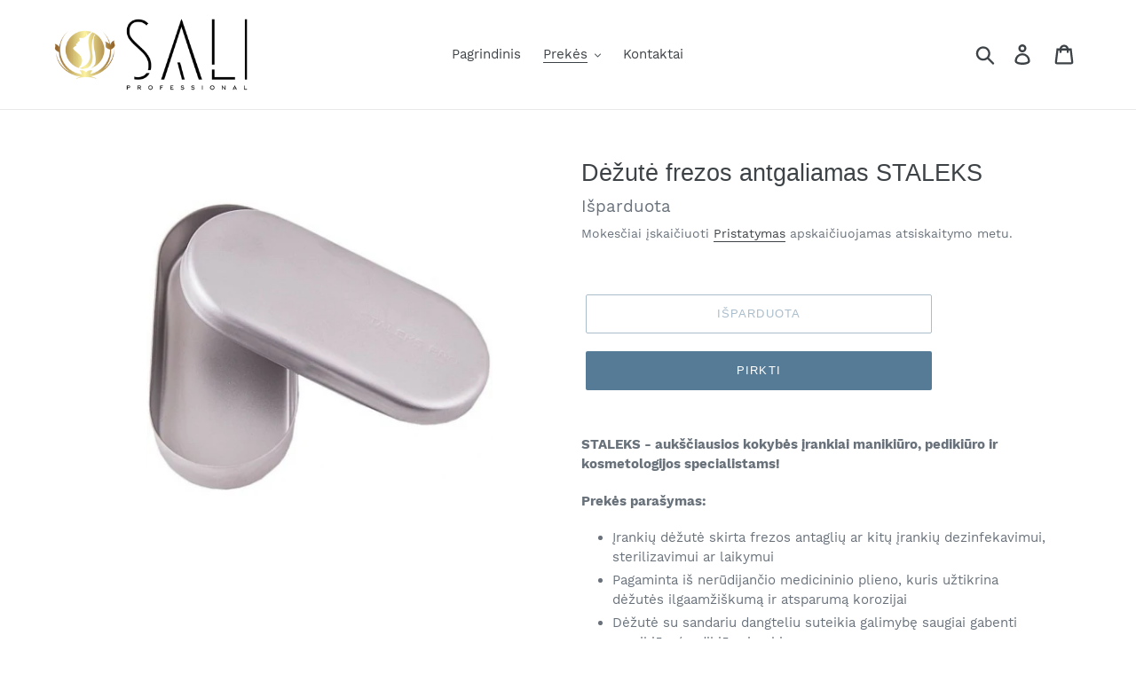

--- FILE ---
content_type: text/html; charset=utf-8
request_url: https://sali.lt/collections/staleks-manikiuro-irankiai/products/dezute-frezos-antgaliamas-staleks
body_size: 24106
content:

<!doctype html>
<html class="no-js" lang="lt">
<head>
  
<script>
  window.fbAsyncInit = function() {
    FB.init({
      appId      : '{2689468674636559}',
      cookie     : true,
      xfbml      : true,
      version    : '{v8.0}'
    });
      
    FB.AppEvents.logPageView();   
      
  };

  (function(d, s, id){
     var js, fjs = d.getElementsByTagName(s)[0];
     if (d.getElementById(id)) {return;}
     js = d.createElement(s); js.id = id;
     js.src = "https://connect.facebook.net/en_US/sdk.js";
     fjs.parentNode.insertBefore(js, fjs);
   }(document, 'script', 'facebook-jssdk'));
</script>
  

  <!-- Global site tag (gtag.js) - Google Analytics -->
<script async src="https://www.googletagmanager.com/gtag/js?id=UA-178521141-1">
</script>
<script>
  window.dataLayer = window.dataLayer || [];
  function gtag(){dataLayer.push(arguments);}
  gtag('js', new Date());

  gtag('config', 'UA-178521141-1');
</script>
  
 
  <!-- Facebook Pixel Code -->
<script>
!function(f,b,e,v,n,t,s)
{if(f.fbq)return;n=f.fbq=function(){n.callMethod?
n.callMethod.apply(n,arguments):n.queue.push(arguments)};
if(!f._fbq)f._fbq=n;n.push=n;n.loaded=!0;n.version='2.0';
n.queue=[];t=b.createElement(e);t.async=!0;
t.src=v;s=b.getElementsByTagName(e)[0];
s.parentNode.insertBefore(t,s)}(window, document,'script',
'https://connect.facebook.net/en_US/fbevents.js');
fbq('init', '1748667361957869');
fbq('track', 'PageView');
</script>
<noscript><img height="1" width="1" style="display:none"
src="https://www.facebook.com/tr?id=1748667361957869&ev=PageView&noscript=1"
/></noscript>
<!-- End Facebook Pixel Code -->
  
  <meta name="verify-paysera" content="92ffab29bd0b5bc9355e93f178121de6">
<meta name="p:domain_verify" content="8761cfb7a686815ddaf745f4fa18544a"/>

  <!-- Event snippet for Pirkimas conversion page
In your html page, add the snippet and call gtag_report_conversion when someone clicks on the chosen link or button. -->
<script>
function gtag_report_conversion(url) {
  var callback = function () {
    if (typeof(url) != 'undefined') {
      window.location = url;
    }
  };
  gtag('event', 'conversion', {
      'send_to': 'AW-740012529/9t5OCNe5hqIBEPHj7uAC',
      'transaction_id': '',
      'event_callback': callback
  });
  return false;
}
</script>

  <script async src="//pagead2.googlesyndication.com/pagead/js/adsbygoogle.js"></script>
<script>
  (adsbygoogle = window.adsbygoogle || []).push({
    google_ad_client: "ca-pub-4094265647530986",
    enable_page_level_ads: true
  });
</script>
 
  <meta charset="utf-8">
  <meta http-equiv="X-UA-Compatible" content="IE=edge,chrome=1">
  <meta name="viewport" content="width=device-width,initial-scale=1">
  <meta name="theme-color" content="#557b97">
  <link rel="canonical" href="https://sali.lt/products/dezute-frezos-antgaliamas-staleks"><link rel="shortcut icon" href="//sali.lt/cdn/shop/files/Black_logo_-_no_background_a7b3bd9b-a74d-42d6-8fd3-e4d60c93644f_32x32.png?v=1613756994" type="image/png"><title>Dėžutė frezos antgaliamas STALEKS
&ndash; SaLi.lt</title><meta name="description" content="STALEKS - aukščiausios kokybės įrankiai manikiūro, pedikiūro ir kosmetologijos specialistams! Prekės parašymas: Įrankių dėžutė skirta frezos antaglių ar kitų įrankių dezinfekavimui, sterilizavimui ar laikymui Pagaminta iš nerūdijančio medicininio plieno, kuris užtikrina dėžutės ilgaamžiškumą ir atsparumą korozijai Dėžu"><!-- /snippets/social-meta-tags.liquid -->




<meta property="og:site_name" content="SaLi.lt">
<meta property="og:url" content="https://sali.lt/products/dezute-frezos-antgaliamas-staleks">
<meta property="og:title" content="Dėžutė frezos antgaliamas STALEKS">
<meta property="og:type" content="product">
<meta property="og:description" content="STALEKS - aukščiausios kokybės įrankiai manikiūro, pedikiūro ir kosmetologijos specialistams! Prekės parašymas: Įrankių dėžutė skirta frezos antaglių ar kitų įrankių dezinfekavimui, sterilizavimui ar laikymui Pagaminta iš nerūdijančio medicininio plieno, kuris užtikrina dėžutės ilgaamžiškumą ir atsparumą korozijai Dėžu">

  <meta property="og:price:amount" content="9,00">
  <meta property="og:price:currency" content="EUR">

<meta property="og:image" content="http://sali.lt/cdn/shop/products/DezutefrezosantgaliamasSTALEKS_1200x1200.jpg?v=1606137433">
<meta property="og:image:secure_url" content="https://sali.lt/cdn/shop/products/DezutefrezosantgaliamasSTALEKS_1200x1200.jpg?v=1606137433">


<meta name="twitter:card" content="summary_large_image">
<meta name="twitter:title" content="Dėžutė frezos antgaliamas STALEKS">
<meta name="twitter:description" content="STALEKS - aukščiausios kokybės įrankiai manikiūro, pedikiūro ir kosmetologijos specialistams! Prekės parašymas: Įrankių dėžutė skirta frezos antaglių ar kitų įrankių dezinfekavimui, sterilizavimui ar laikymui Pagaminta iš nerūdijančio medicininio plieno, kuris užtikrina dėžutės ilgaamžiškumą ir atsparumą korozijai Dėžu">


  <link href="//sali.lt/cdn/shop/t/2/assets/theme.scss.css?v=123697884951383428671702463315" rel="stylesheet" type="text/css" media="all" />

  <script>
    var theme = {
      strings: {
        addToCart: "Dėti į krepšelį",
        soldOut: "Išparduota",
        unavailable: "Nėra",
        regularPrice: "Kaina",
        sale: "Akcija",
        showMore: "Rodyti daugiau",
        showLess: "Rodyti mažiau",
        addressError: "Klaida ieškant šio adreso",
        addressNoResults: "Nėra šio adreso rezultatų",
        addressQueryLimit: "Jūs viršijote „Google API“ naudojimo ribą. Apsvarstykite atnaujinimą į \u003ca href=\"https:\/\/developers.google.com\/maps\/premium\/usage-limits\"\u003ePremium Plan\u003c\/a\u003e.",
        authError: "Autentifikuojant „Google“ žemėlapių paskyrą kilo problema.",
        newWindow: "Atidaryti naujame lange.",
        external: "Atidaryti išorinę svetainę.",
        newWindowExternal: "Atidaromas išorinis tinklalapis naujame lange.",
        quantityMinimumMessage: "Prekių turi būti 1 ar daugiau"
      },
      moneyFormat: "€{{amount_with_comma_separator}}"
    }

    document.documentElement.className = document.documentElement.className.replace('no-js', 'js');
  </script><script src="//sali.lt/cdn/shop/t/2/assets/lazysizes.js?v=68441465964607740661598959973" async="async"></script>
  <script src="//sali.lt/cdn/shop/t/2/assets/vendor.js?v=12001839194546984181598959975" defer="defer"></script>
  <script src="//sali.lt/cdn/shop/t/2/assets/theme.js?v=56269728236277416611639423307" defer="defer"></script>

  <script>window.performance && window.performance.mark && window.performance.mark('shopify.content_for_header.start');</script><meta name="google-site-verification" content="obGPwG2bXCvTPGOaZNa7boAqd40yPbEEWESbfe-wUuY">
<meta name="google-site-verification" content="obGPwG2bXCvTPGOaZNa7boAqd40yPbEEWESbfe-wUuY">
<meta id="shopify-digital-wallet" name="shopify-digital-wallet" content="/47438069917/digital_wallets/dialog">
<link rel="alternate" type="application/json+oembed" href="https://sali.lt/products/dezute-frezos-antgaliamas-staleks.oembed">
<script async="async" src="/checkouts/internal/preloads.js?locale=en-LT"></script>
<script id="shopify-features" type="application/json">{"accessToken":"a7887fdac015525ed34dbe43de499001","betas":["rich-media-storefront-analytics"],"domain":"sali.lt","predictiveSearch":true,"shopId":47438069917,"locale":"en"}</script>
<script>var Shopify = Shopify || {};
Shopify.shop = "sali-lt.myshopify.com";
Shopify.locale = "en";
Shopify.currency = {"active":"EUR","rate":"1.0"};
Shopify.country = "LT";
Shopify.theme = {"name":"SaLi","id":110183383197,"schema_name":"Debut","schema_version":"11.3.0","theme_store_id":null,"role":"main"};
Shopify.theme.handle = "null";
Shopify.theme.style = {"id":null,"handle":null};
Shopify.cdnHost = "sali.lt/cdn";
Shopify.routes = Shopify.routes || {};
Shopify.routes.root = "/";</script>
<script type="module">!function(o){(o.Shopify=o.Shopify||{}).modules=!0}(window);</script>
<script>!function(o){function n(){var o=[];function n(){o.push(Array.prototype.slice.apply(arguments))}return n.q=o,n}var t=o.Shopify=o.Shopify||{};t.loadFeatures=n(),t.autoloadFeatures=n()}(window);</script>
<script id="shop-js-analytics" type="application/json">{"pageType":"product"}</script>
<script defer="defer" async type="module" src="//sali.lt/cdn/shopifycloud/shop-js/modules/v2/client.init-shop-cart-sync_C5BV16lS.en.esm.js"></script>
<script defer="defer" async type="module" src="//sali.lt/cdn/shopifycloud/shop-js/modules/v2/chunk.common_CygWptCX.esm.js"></script>
<script type="module">
  await import("//sali.lt/cdn/shopifycloud/shop-js/modules/v2/client.init-shop-cart-sync_C5BV16lS.en.esm.js");
await import("//sali.lt/cdn/shopifycloud/shop-js/modules/v2/chunk.common_CygWptCX.esm.js");

  window.Shopify.SignInWithShop?.initShopCartSync?.({"fedCMEnabled":true,"windoidEnabled":true});

</script>
<script>(function() {
  var isLoaded = false;
  function asyncLoad() {
    if (isLoaded) return;
    isLoaded = true;
    var urls = ["https:\/\/cdn.hextom.com\/js\/freeshippingbar.js?shop=sali-lt.myshopify.com"];
    for (var i = 0; i < urls.length; i++) {
      var s = document.createElement('script');
      s.type = 'text/javascript';
      s.async = true;
      s.src = urls[i];
      var x = document.getElementsByTagName('script')[0];
      x.parentNode.insertBefore(s, x);
    }
  };
  if(window.attachEvent) {
    window.attachEvent('onload', asyncLoad);
  } else {
    window.addEventListener('load', asyncLoad, false);
  }
})();</script>
<script id="__st">var __st={"a":47438069917,"offset":7200,"reqid":"b6ed76a4-be11-4b25-93f4-9b0e655c52ac-1768729905","pageurl":"sali.lt\/collections\/staleks-manikiuro-irankiai\/products\/dezute-frezos-antgaliamas-staleks","u":"e842ffe74d3a","p":"product","rtyp":"product","rid":5638809125021};</script>
<script>window.ShopifyPaypalV4VisibilityTracking = true;</script>
<script id="captcha-bootstrap">!function(){'use strict';const t='contact',e='account',n='new_comment',o=[[t,t],['blogs',n],['comments',n],[t,'customer']],c=[[e,'customer_login'],[e,'guest_login'],[e,'recover_customer_password'],[e,'create_customer']],r=t=>t.map((([t,e])=>`form[action*='/${t}']:not([data-nocaptcha='true']) input[name='form_type'][value='${e}']`)).join(','),a=t=>()=>t?[...document.querySelectorAll(t)].map((t=>t.form)):[];function s(){const t=[...o],e=r(t);return a(e)}const i='password',u='form_key',d=['recaptcha-v3-token','g-recaptcha-response','h-captcha-response',i],f=()=>{try{return window.sessionStorage}catch{return}},m='__shopify_v',_=t=>t.elements[u];function p(t,e,n=!1){try{const o=window.sessionStorage,c=JSON.parse(o.getItem(e)),{data:r}=function(t){const{data:e,action:n}=t;return t[m]||n?{data:e,action:n}:{data:t,action:n}}(c);for(const[e,n]of Object.entries(r))t.elements[e]&&(t.elements[e].value=n);n&&o.removeItem(e)}catch(o){console.error('form repopulation failed',{error:o})}}const l='form_type',E='cptcha';function T(t){t.dataset[E]=!0}const w=window,h=w.document,L='Shopify',v='ce_forms',y='captcha';let A=!1;((t,e)=>{const n=(g='f06e6c50-85a8-45c8-87d0-21a2b65856fe',I='https://cdn.shopify.com/shopifycloud/storefront-forms-hcaptcha/ce_storefront_forms_captcha_hcaptcha.v1.5.2.iife.js',D={infoText:'Protected by hCaptcha',privacyText:'Privacy',termsText:'Terms'},(t,e,n)=>{const o=w[L][v],c=o.bindForm;if(c)return c(t,g,e,D).then(n);var r;o.q.push([[t,g,e,D],n]),r=I,A||(h.body.append(Object.assign(h.createElement('script'),{id:'captcha-provider',async:!0,src:r})),A=!0)});var g,I,D;w[L]=w[L]||{},w[L][v]=w[L][v]||{},w[L][v].q=[],w[L][y]=w[L][y]||{},w[L][y].protect=function(t,e){n(t,void 0,e),T(t)},Object.freeze(w[L][y]),function(t,e,n,w,h,L){const[v,y,A,g]=function(t,e,n){const i=e?o:[],u=t?c:[],d=[...i,...u],f=r(d),m=r(i),_=r(d.filter((([t,e])=>n.includes(e))));return[a(f),a(m),a(_),s()]}(w,h,L),I=t=>{const e=t.target;return e instanceof HTMLFormElement?e:e&&e.form},D=t=>v().includes(t);t.addEventListener('submit',(t=>{const e=I(t);if(!e)return;const n=D(e)&&!e.dataset.hcaptchaBound&&!e.dataset.recaptchaBound,o=_(e),c=g().includes(e)&&(!o||!o.value);(n||c)&&t.preventDefault(),c&&!n&&(function(t){try{if(!f())return;!function(t){const e=f();if(!e)return;const n=_(t);if(!n)return;const o=n.value;o&&e.removeItem(o)}(t);const e=Array.from(Array(32),(()=>Math.random().toString(36)[2])).join('');!function(t,e){_(t)||t.append(Object.assign(document.createElement('input'),{type:'hidden',name:u})),t.elements[u].value=e}(t,e),function(t,e){const n=f();if(!n)return;const o=[...t.querySelectorAll(`input[type='${i}']`)].map((({name:t})=>t)),c=[...d,...o],r={};for(const[a,s]of new FormData(t).entries())c.includes(a)||(r[a]=s);n.setItem(e,JSON.stringify({[m]:1,action:t.action,data:r}))}(t,e)}catch(e){console.error('failed to persist form',e)}}(e),e.submit())}));const S=(t,e)=>{t&&!t.dataset[E]&&(n(t,e.some((e=>e===t))),T(t))};for(const o of['focusin','change'])t.addEventListener(o,(t=>{const e=I(t);D(e)&&S(e,y())}));const B=e.get('form_key'),M=e.get(l),P=B&&M;t.addEventListener('DOMContentLoaded',(()=>{const t=y();if(P)for(const e of t)e.elements[l].value===M&&p(e,B);[...new Set([...A(),...v().filter((t=>'true'===t.dataset.shopifyCaptcha))])].forEach((e=>S(e,t)))}))}(h,new URLSearchParams(w.location.search),n,t,e,['guest_login'])})(!0,!0)}();</script>
<script integrity="sha256-4kQ18oKyAcykRKYeNunJcIwy7WH5gtpwJnB7kiuLZ1E=" data-source-attribution="shopify.loadfeatures" defer="defer" src="//sali.lt/cdn/shopifycloud/storefront/assets/storefront/load_feature-a0a9edcb.js" crossorigin="anonymous"></script>
<script data-source-attribution="shopify.dynamic_checkout.dynamic.init">var Shopify=Shopify||{};Shopify.PaymentButton=Shopify.PaymentButton||{isStorefrontPortableWallets:!0,init:function(){window.Shopify.PaymentButton.init=function(){};var t=document.createElement("script");t.src="https://sali.lt/cdn/shopifycloud/portable-wallets/latest/portable-wallets.en.js",t.type="module",document.head.appendChild(t)}};
</script>
<script data-source-attribution="shopify.dynamic_checkout.buyer_consent">
  function portableWalletsHideBuyerConsent(e){var t=document.getElementById("shopify-buyer-consent"),n=document.getElementById("shopify-subscription-policy-button");t&&n&&(t.classList.add("hidden"),t.setAttribute("aria-hidden","true"),n.removeEventListener("click",e))}function portableWalletsShowBuyerConsent(e){var t=document.getElementById("shopify-buyer-consent"),n=document.getElementById("shopify-subscription-policy-button");t&&n&&(t.classList.remove("hidden"),t.removeAttribute("aria-hidden"),n.addEventListener("click",e))}window.Shopify?.PaymentButton&&(window.Shopify.PaymentButton.hideBuyerConsent=portableWalletsHideBuyerConsent,window.Shopify.PaymentButton.showBuyerConsent=portableWalletsShowBuyerConsent);
</script>
<script>
  function portableWalletsCleanup(e){e&&e.src&&console.error("Failed to load portable wallets script "+e.src);var t=document.querySelectorAll("shopify-accelerated-checkout .shopify-payment-button__skeleton, shopify-accelerated-checkout-cart .wallet-cart-button__skeleton"),e=document.getElementById("shopify-buyer-consent");for(let e=0;e<t.length;e++)t[e].remove();e&&e.remove()}function portableWalletsNotLoadedAsModule(e){e instanceof ErrorEvent&&"string"==typeof e.message&&e.message.includes("import.meta")&&"string"==typeof e.filename&&e.filename.includes("portable-wallets")&&(window.removeEventListener("error",portableWalletsNotLoadedAsModule),window.Shopify.PaymentButton.failedToLoad=e,"loading"===document.readyState?document.addEventListener("DOMContentLoaded",window.Shopify.PaymentButton.init):window.Shopify.PaymentButton.init())}window.addEventListener("error",portableWalletsNotLoadedAsModule);
</script>

<script type="module" src="https://sali.lt/cdn/shopifycloud/portable-wallets/latest/portable-wallets.en.js" onError="portableWalletsCleanup(this)" crossorigin="anonymous"></script>
<script nomodule>
  document.addEventListener("DOMContentLoaded", portableWalletsCleanup);
</script>

<script id='scb4127' type='text/javascript' async='' src='https://sali.lt/cdn/shopifycloud/privacy-banner/storefront-banner.js'></script><link id="shopify-accelerated-checkout-styles" rel="stylesheet" media="screen" href="https://sali.lt/cdn/shopifycloud/portable-wallets/latest/accelerated-checkout-backwards-compat.css" crossorigin="anonymous">
<style id="shopify-accelerated-checkout-cart">
        #shopify-buyer-consent {
  margin-top: 1em;
  display: inline-block;
  width: 100%;
}

#shopify-buyer-consent.hidden {
  display: none;
}

#shopify-subscription-policy-button {
  background: none;
  border: none;
  padding: 0;
  text-decoration: underline;
  font-size: inherit;
  cursor: pointer;
}

#shopify-subscription-policy-button::before {
  box-shadow: none;
}

      </style>

<script>window.performance && window.performance.mark && window.performance.mark('shopify.content_for_header.end');</script>
 

	<!-- SOLD STOCK PRODUCT APP START -->
	
		





  















<style>
	.sold_mainbox{margin-bottom: 1rem;}
	.sold_pro{ color: #f18d00; }
	label.sold.sold_pro,.pro-inventory{ display: block;margin-bottom:5px; }
	.emoticon{vertical-align: top;}
	.hide{display:none;}
	.inline{display:inline;}
	b{font-weight:bold;}
	span.separator {margin: 0 0.5rem;}
</style>




<script type="text/javascript">
  
	var variantStock = {};

	
	
		variantStock['36261500780701'] = {};
		
				 
		variantStock['36261500780701']['sold'] = parseInt('');
	
				 
	window.spSoldStockSetting = {
		setting: {
			soldStock: {
				display: ('0' == 1) ? true : false,
				type: 'product',
				icon: '',
				text: ''    
			},
			inStock: {
				display: ('0' == 1) ? true : false,
				text: '',
				inline: ('0' == 1) ? true : false,
				limit: {
					check: ('0' == 1) ? true : false,
					number: parseInt('0')
				}
			}
		},
		productID: '5638809125021',
		assignProductType: 'all',
		productSoldCount: parseInt(''),
		productInStock: parseInt('0'),
		firstVariantID: parseInt('36261500780701'),
		variantStock: variantStock,
		currentTemplate: 'product',
		soldapp_w_position: '1' 
	};
</script>
	
	<!-- SOLD STOCK PRODUCT APP END -->
<!-- GS-Inventory Start. Do not change -->
  
  <script class="gsinvProdScript">
    gsInventoryDefaultV = "36261500780701";
    cntImages = 0;
    gsInventoryQty = {};
    gsIncoming = {};    
    gsIncomingDate = {};
    gsInventoryContinue = {};
    gssiproductUrl = "dezute-frezos-antgaliamas-staleks";
     gsInventoryQty[36261500780701] =  0  ; gsIncomingDate[36261500780701] = ''; gsInventoryContinue[36261500780701] = 'deny'; gsIncoming[36261500780701] =  false  ; cntImages++;     
  </script>

<script class="gsinvdata">


  gsCollectionProducts = {};

  		gsCollectionProduct = {}; 
  		gsCollectionProduct['gsInventoryQty'] = 0; 
        gsCollectionProduct['productId'] = '5574071648413';
        gsCollectionProduct['imageCount'] = 6;
        
        
        
        gsCollectionProduct['gsIncoming'] =  false;    
   		gsCollectionProduct['gsInventoryContinue'] = "deny";    
  		gsCollectionProducts['staleks-exclusive-30-sx-30-1-21mm'] = gsCollectionProduct;

  		gsCollectionProduct = {}; 
  		gsCollectionProduct['gsInventoryQty'] = 0; 
        gsCollectionProduct['productId'] = '5585184096413';
        gsCollectionProduct['imageCount'] = 7;
        
        
        
        gsCollectionProduct['gsIncoming'] =  false;    
   		gsCollectionProduct['gsInventoryContinue'] = "deny";    
  		gsCollectionProducts['staleks-exclusive-23-type-1-magnolia-zebra-21mm'] = gsCollectionProduct;

  		gsCollectionProduct = {}; 
  		gsCollectionProduct['gsInventoryQty'] = 0; 
        gsCollectionProduct['productId'] = '5585232593053';
        gsCollectionProduct['imageCount'] = 7;
        
        
        
        gsCollectionProduct['gsIncoming'] =  false;    
   		gsCollectionProduct['gsInventoryContinue'] = "deny";    
  		gsCollectionProducts['staleks-exclusive-32-sx-32-1-magnolia-zebra-21mm'] = gsCollectionProduct;

  		gsCollectionProduct = {}; 
  		gsCollectionProduct['gsInventoryQty'] = 0; 
        gsCollectionProduct['productId'] = '6951298859165';
        gsCollectionProduct['imageCount'] = 7;
        
        
        
        gsCollectionProduct['gsIncoming'] =  false;    
   		gsCollectionProduct['gsInventoryContinue'] = "deny";    
  		gsCollectionProducts['staleks-exclusive-33-type-1-magnolia-zebra-sx-33-1-21mm'] = gsCollectionProduct;

  		gsCollectionProduct = {}; 
  		gsCollectionProduct['gsInventoryQty'] = 0; 
        gsCollectionProduct['productId'] = '5574033408157';
        gsCollectionProduct['imageCount'] = 3;
        
        
        
        gsCollectionProduct['gsIncoming'] =  false;    
   		gsCollectionProduct['gsInventoryContinue'] = "deny";    
  		gsCollectionProducts['staleks-expert-11-se-11-1-18mm-kairiarankiams'] = gsCollectionProduct;

  		gsCollectionProduct = {}; 
  		gsCollectionProduct['gsInventoryQty'] = 0; 
        gsCollectionProduct['productId'] = '5876153745565';
        gsCollectionProduct['imageCount'] = 3;
        
        
        
        gsCollectionProduct['gsIncoming'] =  false;    
   		gsCollectionProduct['gsInventoryContinue'] = "deny";    
  		gsCollectionProducts['staleks-smart-10-type-3-odeliu-zirkles'] = gsCollectionProduct;

  		gsCollectionProduct = {}; 
  		gsCollectionProduct['gsInventoryQty'] = 0; 
        gsCollectionProduct['productId'] = '7388760932509';
        gsCollectionProduct['imageCount'] = 5;
        
        
        
        gsCollectionProduct['gsIncoming'] =  false;    
   		gsCollectionProduct['gsInventoryContinue'] = "deny";    
  		gsCollectionProducts['staleks-expert-50-se-50-2'] = gsCollectionProduct;

  		gsCollectionProduct = {}; 
  		gsCollectionProduct['gsInventoryQty'] = 0; 
        gsCollectionProduct['productId'] = '5585037197469';
        gsCollectionProduct['imageCount'] = 2;
        
        
        
        gsCollectionProduct['gsIncoming'] =  false;    
   		gsCollectionProduct['gsInventoryContinue'] = "deny";    
  		gsCollectionProducts['staleks-classic-20-sc-20-2-24mm'] = gsCollectionProduct;

  		gsCollectionProduct = {}; 
  		gsCollectionProduct['gsInventoryQty'] = 0; 
        gsCollectionProduct['productId'] = '6056463696029';
        gsCollectionProduct['imageCount'] = 3;
        
        
        
        gsCollectionProduct['gsIncoming'] =  false;    
   		gsCollectionProduct['gsInventoryContinue'] = "deny";    
  		gsCollectionProducts['staleks-expert-50-se-50-2-21mm'] = gsCollectionProduct;

  		gsCollectionProduct = {}; 
  		gsCollectionProduct['gsInventoryQty'] = 0; 
        gsCollectionProduct['productId'] = '6056475033757';
        gsCollectionProduct['imageCount'] = 3;
        
        
        
        gsCollectionProduct['gsIncoming'] =  false;    
   		gsCollectionProduct['gsInventoryContinue'] = "deny";    
  		gsCollectionProducts['staleks-expert-50-se-50-3-23mm'] = gsCollectionProduct;

  		gsCollectionProduct = {}; 
  		gsCollectionProduct['gsInventoryQty'] = 0; 
        gsCollectionProduct['productId'] = '6871771349149';
        gsCollectionProduct['imageCount'] = 3;
        
        
        
        gsCollectionProduct['gsIncoming'] =  false;    
   		gsCollectionProduct['gsInventoryContinue'] = "deny";    
  		gsCollectionProducts['staleks-smart-pro-41-type-1-odeliu-zirkles'] = gsCollectionProduct;

  		gsCollectionProduct = {}; 
  		gsCollectionProduct['gsInventoryQty'] = 0; 
        gsCollectionProduct['productId'] = '6871812964509';
        gsCollectionProduct['imageCount'] = 5;
        
        
        
        gsCollectionProduct['gsIncoming'] =  false;    
   		gsCollectionProduct['gsInventoryContinue'] = "deny";    
  		gsCollectionProducts['staleks-expert-40-type-2-se-40-2'] = gsCollectionProduct;

  		gsCollectionProduct = {}; 
  		gsCollectionProduct['gsInventoryQty'] = 0; 
        gsCollectionProduct['productId'] = '5585066524829';
        gsCollectionProduct['imageCount'] = 2;
        
        
        
        gsCollectionProduct['gsIncoming'] =  false;    
   		gsCollectionProduct['gsInventoryContinue'] = "deny";    
  		gsCollectionProducts['staleks-beauty-care-10-1-matines-odeliu-zirklutes'] = gsCollectionProduct;

  		gsCollectionProduct = {}; 
  		gsCollectionProduct['gsInventoryQty'] = 0; 
        gsCollectionProduct['productId'] = '5876176912541';
        gsCollectionProduct['imageCount'] = 3;
        
        
        
        gsCollectionProduct['gsIncoming'] =  false;    
   		gsCollectionProduct['gsInventoryContinue'] = "deny";    
  		gsCollectionProducts['nagu-zirklutes-vaikams-su-apvaliais-galais-staleks-sbc-10-4'] = gsCollectionProduct;

  		gsCollectionProduct = {}; 
  		gsCollectionProduct['gsInventoryQty'] = 1; 
        gsCollectionProduct['productId'] = '5876181074077';
        gsCollectionProduct['imageCount'] = 3;
        
        
        
        gsCollectionProduct['gsIncoming'] =  false;    
   		gsCollectionProduct['gsInventoryContinue'] = "deny";    
  		gsCollectionProducts['nagu-zirkles-staleks-sbc-10-2'] = gsCollectionProduct;

  		gsCollectionProduct = {}; 
  		gsCollectionProduct['gsInventoryQty'] = 0; 
        gsCollectionProduct['productId'] = '5585151754397';
        gsCollectionProduct['imageCount'] = 2;
        
        
        
        gsCollectionProduct['gsIncoming'] =  false;    
   		gsCollectionProduct['gsInventoryContinue'] = "deny";    
  		gsCollectionProducts['staleks-pro-expert-90-1-profesionalios-mikro-zirkles-15mm'] = gsCollectionProduct;

  		gsCollectionProduct = {}; 
  		gsCollectionProduct['gsInventoryQty'] = 0; 
        gsCollectionProduct['productId'] = '5584963502237';
        gsCollectionProduct['imageCount'] = 2;
        
        
        
        gsCollectionProduct['gsIncoming'] =  false;    
   		gsCollectionProduct['gsInventoryContinue'] = "deny";    
  		gsCollectionProducts['staleks-expert-60-profesionalios-nagu-znyples-16mm'] = gsCollectionProduct;

  		gsCollectionProduct = {}; 
  		gsCollectionProduct['gsInventoryQty'] = 0; 
        gsCollectionProduct['productId'] = '5580757139613';
        gsCollectionProduct['imageCount'] = 2;
        
        
        
        gsCollectionProduct['gsIncoming'] =  false;    
   		gsCollectionProduct['gsInventoryContinue'] = "deny";    
  		gsCollectionProducts['staleks-pro-expert-71-profesionalios-odeliu-znyples-5-mm-7-mm-9-mm'] = gsCollectionProduct;

  		gsCollectionProduct = {}; 
  		gsCollectionProduct['gsInventoryQty'] = 0; 
        gsCollectionProduct['productId'] = '5876186939549';
        gsCollectionProduct['imageCount'] = 4;
        
        
        
        gsCollectionProduct['gsIncoming'] =  false;    
   		gsCollectionProduct['gsInventoryContinue'] = "deny";    
  		gsCollectionProducts['staleks-pro-smart-10-type-3-profesionalios-odeliu-znyples'] = gsCollectionProduct;

  		gsCollectionProduct = {}; 
  		gsCollectionProduct['gsInventoryQty'] = 0; 
        gsCollectionProduct['productId'] = '5876192837789';
        gsCollectionProduct['imageCount'] = 4;
        
        
        
        gsCollectionProduct['gsIncoming'] =  false;    
   		gsCollectionProduct['gsInventoryContinue'] = "deny";    
  		gsCollectionProducts['staleks-pro-smart-10-type-5-profesionalios-odeliu-znyplutes'] = gsCollectionProduct;

  		gsCollectionProduct = {}; 
  		gsCollectionProduct['gsInventoryQty'] = 0; 
        gsCollectionProduct['productId'] = '5580650545309';
        gsCollectionProduct['imageCount'] = 3;
        
        
        
        gsCollectionProduct['gsIncoming'] =  false;    
   		gsCollectionProduct['gsInventoryContinue'] = "deny";    
  		gsCollectionProducts['staleks-pro-exclusive-20-profesionalios-odeliu-znyples-8-mm-zebra'] = gsCollectionProduct;

  		gsCollectionProduct = {}; 
  		gsCollectionProduct['gsInventoryQty'] = 0; 
        gsCollectionProduct['productId'] = '5584902553757';
        gsCollectionProduct['imageCount'] = 4;
        
        
        
        gsCollectionProduct['gsIncoming'] =  false;    
   		gsCollectionProduct['gsInventoryContinue'] = "deny";    
  		gsCollectionProducts['staleks-pro-smart-50-profesionalios-odeliu-znyples-3-5-7mm'] = gsCollectionProduct;

  		gsCollectionProduct = {}; 
  		gsCollectionProduct['gsInventoryQty'] = 0; 
        gsCollectionProduct['productId'] = '5638799065245';
        gsCollectionProduct['imageCount'] = 1;
        
        
        
        gsCollectionProduct['gsIncoming'] =  false;    
   		gsCollectionProduct['gsInventoryContinue'] = "deny";    
  		gsCollectionProducts['odeliu-atstumejas-kiurete-staleks-expert-20-type-2'] = gsCollectionProduct;

  		gsCollectionProduct = {}; 
  		gsCollectionProduct['gsInventoryQty'] = 0; 
        gsCollectionProduct['productId'] = '5876202602653';
        gsCollectionProduct['imageCount'] = 2;
        
        
        
        gsCollectionProduct['gsIncoming'] =  false;    
   		gsCollectionProduct['gsInventoryContinue'] = "deny";    
  		gsCollectionProducts['odeliu-atstumejas-staleks-expert-30-type-1'] = gsCollectionProduct;

  		gsCollectionProduct = {}; 
  		gsCollectionProduct['gsInventoryQty'] = 0; 
        gsCollectionProduct['productId'] = '5876213153949';
        gsCollectionProduct['imageCount'] = 2;
        
        
        
        gsCollectionProduct['gsIncoming'] =  false;    
   		gsCollectionProduct['gsInventoryContinue'] = "deny";    
  		gsCollectionProducts['odeliu-atstumejas-staleks-expert-30-type-4-2'] = gsCollectionProduct;

  		gsCollectionProduct = {}; 
  		gsCollectionProduct['gsInventoryQty'] = 0; 
        gsCollectionProduct['productId'] = '6730087563421';
        gsCollectionProduct['imageCount'] = 3;
        
        
        
        gsCollectionProduct['gsIncoming'] =  false;    
   		gsCollectionProduct['gsInventoryContinue'] = "deny";    
  		gsCollectionProducts['odeliu-atstumejas-staleks-expert-30-type-4-3-kairiarankiams'] = gsCollectionProduct;

  		gsCollectionProduct = {}; 
  		gsCollectionProduct['gsInventoryQty'] = 0; 
        gsCollectionProduct['productId'] = '5638803030173';
        gsCollectionProduct['imageCount'] = 3;
        
        
        
        gsCollectionProduct['gsIncoming'] =  false;    
   		gsCollectionProduct['gsInventoryContinue'] = "deny";    
  		gsCollectionProducts['odeliu-atstumejas-expert-50-type-7'] = gsCollectionProduct;

  		gsCollectionProduct = {}; 
  		gsCollectionProduct['gsInventoryQty'] = 0; 
        gsCollectionProduct['productId'] = '5660943712413';
        gsCollectionProduct['imageCount'] = 3;
        
        
        
        gsCollectionProduct['gsIncoming'] =  false;    
   		gsCollectionProduct['gsInventoryContinue'] = "deny";    
  		gsCollectionProducts['odeliu-atstumejas-staleks-expert-20-type-1'] = gsCollectionProduct;

  		gsCollectionProduct = {}; 
  		gsCollectionProduct['gsInventoryQty'] = 0; 
        gsCollectionProduct['productId'] = '5876162166941';
        gsCollectionProduct['imageCount'] = 1;
        
        
        
        gsCollectionProduct['gsIncoming'] =  false;    
   		gsCollectionProduct['gsInventoryContinue'] = "deny";    
  		gsCollectionProducts['antakiu-pincetas-staleks-expert-20-type-3'] = gsCollectionProduct;

  		gsCollectionProduct = {}; 
  		gsCollectionProduct['gsInventoryQty'] = 0; 
        gsCollectionProduct['productId'] = '5876167147677';
        gsCollectionProduct['imageCount'] = 2;
        
        
        
        gsCollectionProduct['gsIncoming'] =  false;    
   		gsCollectionProduct['gsInventoryContinue'] = "deny";    
  		gsCollectionProducts['antakiu-pincetas-staleks-expert-20-type-4'] = gsCollectionProduct;

  		gsCollectionProduct = {}; 
  		gsCollectionProduct['gsInventoryQty'] = 0; 
        gsCollectionProduct['productId'] = '5876220461213';
        gsCollectionProduct['imageCount'] = 1;
        
        
        
        gsCollectionProduct['gsIncoming'] =  false;    
   		gsCollectionProduct['gsInventoryContinue'] = "deny";    
  		gsCollectionProducts['pincetas-pedikiurui-staleks-tp-10'] = gsCollectionProduct;

  		gsCollectionProduct = {}; 
  		gsCollectionProduct['gsInventoryQty'] = 0; 
        gsCollectionProduct['productId'] = '5638809125021';
        gsCollectionProduct['imageCount'] = 1;
        
        
        
        gsCollectionProduct['gsIncoming'] =  false;    
   		gsCollectionProduct['gsInventoryContinue'] = "deny";    
  		gsCollectionProducts['dezute-frezos-antgaliamas-staleks'] = gsCollectionProduct;

  		gsCollectionProduct = {}; 
  		gsCollectionProduct['gsInventoryQty'] = 0; 
        gsCollectionProduct['productId'] = '5638812958877';
        gsCollectionProduct['imageCount'] = 1;
        
        
        
        gsCollectionProduct['gsIncoming'] =  false;    
   		gsCollectionProduct['gsInventoryContinue'] = "deny";    
  		gsCollectionProducts['instrumentu-deklas-staleks-expert-10'] = gsCollectionProduct;

  		gsCollectionProduct = {}; 
  		gsCollectionProduct['gsInventoryQty'] = 0; 
        gsCollectionProduct['productId'] = '5638818660509';
        gsCollectionProduct['imageCount'] = 2;
        
        
        
        gsCollectionProduct['gsIncoming'] =  false;    
   		gsCollectionProduct['gsInventoryContinue'] = "deny";    
  		gsCollectionProducts['nagu-karpiklis-beauty-care-11'] = gsCollectionProduct;

  		gsCollectionProduct = {}; 
  		gsCollectionProduct['gsInventoryQty'] = 0; 
        gsCollectionProduct['productId'] = '5638823444637';
        gsCollectionProduct['imageCount'] = 6;
        
        
        
        gsCollectionProduct['gsIncoming'] =  false;    
   		gsCollectionProduct['gsInventoryContinue'] = "deny";    
  		gsCollectionProducts['manikiuro-rinkinys-staleks-men-s-basic'] = gsCollectionProduct;

  		gsCollectionProduct = {}; 
  		gsCollectionProduct['gsInventoryQty'] = 0; 
        gsCollectionProduct['productId'] = '5638832750749';
        gsCollectionProduct['imageCount'] = 9;
        
        
        
        gsCollectionProduct['gsIncoming'] =  false;    
   		gsCollectionProduct['gsInventoryContinue'] = "deny";    
  		gsCollectionProducts['manikiuro-rinkinys-staleks-men-s-ms-09e'] = gsCollectionProduct;

  		gsCollectionProduct = {}; 
  		gsCollectionProduct['gsInventoryQty'] = 0; 
        gsCollectionProduct['productId'] = '5638841106589';
        gsCollectionProduct['imageCount'] = 11;
        
        
        
        gsCollectionProduct['gsIncoming'] =  false;    
   		gsCollectionProduct['gsInventoryContinue'] = "deny";    
  		gsCollectionProducts['manikiuro-rinkinys-staleks-вasic'] = gsCollectionProduct;

  		gsCollectionProduct = {}; 
  		gsCollectionProduct['gsInventoryQty'] = 0; 
        gsCollectionProduct['productId'] = '5638902120605';
        gsCollectionProduct['imageCount'] = 8;
        
        
        
        gsCollectionProduct['gsIncoming'] =  false;    
   		gsCollectionProduct['gsInventoryContinue'] = "deny";    
  		gsCollectionProducts['manikiuro-rinkinys-staleks-teen-ms-04-3e'] = gsCollectionProduct;

  		gsCollectionProduct = {}; 
  		gsCollectionProduct['gsInventoryQty'] = 0; 
        gsCollectionProduct['productId'] = '5638905561245';
        gsCollectionProduct['imageCount'] = 6;
        
        
        
        gsCollectionProduct['gsIncoming'] =  false;    
   		gsCollectionProduct['gsInventoryContinue'] = "deny";    
  		gsCollectionProducts['manikiuro-rinkinys-staleks-travel-ms-03'] = gsCollectionProduct;

  		gsCollectionProduct = {}; 
  		gsCollectionProduct['gsInventoryQty'] = 0; 
        gsCollectionProduct['productId'] = '5638910378141';
        gsCollectionProduct['imageCount'] = 1;
        
        
        
        gsCollectionProduct['gsIncoming'] =  false;    
   		gsCollectionProduct['gsInventoryContinue'] = "deny";    
  		gsCollectionProducts['medine-pedikiuro-dilde-staleks-beauty-care-10-type-1'] = gsCollectionProduct;

  		gsCollectionProduct = {}; 
  		gsCollectionProduct['gsInventoryQty'] = 0; 
        gsCollectionProduct['productId'] = '5638915489949';
        gsCollectionProduct['imageCount'] = 4;
        
        
        
        gsCollectionProduct['gsIncoming'] =  false;    
   		gsCollectionProduct['gsInventoryContinue'] = "deny";    
  		gsCollectionProducts['medine-pedikiuro-dilde-staleks-beauty-care-10-type-2'] = gsCollectionProduct;

  		gsCollectionProduct = {}; 
  		gsCollectionProduct['gsInventoryQty'] = 0; 
        gsCollectionProduct['productId'] = '5638919356573';
        gsCollectionProduct['imageCount'] = 1;
        
        
        
        gsCollectionProduct['gsIncoming'] =  false;    
   		gsCollectionProduct['gsInventoryContinue'] = "deny";    
  		gsCollectionProducts['pedikiuro-dilde-expert-10-type-2'] = gsCollectionProduct;

  		gsCollectionProduct = {}; 
  		gsCollectionProduct['gsInventoryQty'] = 0; 
        gsCollectionProduct['productId'] = '5638921486493';
        gsCollectionProduct['imageCount'] = 1;
        
        
        
        gsCollectionProduct['gsIncoming'] =  false;    
   		gsCollectionProduct['gsInventoryContinue'] = "deny";    
  		gsCollectionProducts['pedikiuro-dilde-expert-10-type-3-100-180'] = gsCollectionProduct;

  		gsCollectionProduct = {}; 
  		gsCollectionProduct['gsInventoryQty'] = 0; 
        gsCollectionProduct['productId'] = '5876119961757';
        gsCollectionProduct['imageCount'] = 2;
        
        
        
        gsCollectionProduct['gsIncoming'] =  false;    
   		gsCollectionProduct['gsInventoryContinue'] = "deny";    
  		gsCollectionProducts['dilde-staleks-pro-100-180-gritu'] = gsCollectionProduct;

  		gsCollectionProduct = {}; 
  		gsCollectionProduct['gsInventoryQty'] = 0; 
        gsCollectionProduct['productId'] = '6730106732701';
        gsCollectionProduct['imageCount'] = 2;
        
        
        
        gsCollectionProduct['gsIncoming'] =  false;    
   		gsCollectionProduct['gsInventoryContinue'] = "deny";    
  		gsCollectionProducts['dilde-staleks-pro-180-240-gritu'] = gsCollectionProduct;

  		gsCollectionProduct = {}; 
  		gsCollectionProduct['gsInventoryQty'] = 0; 
        gsCollectionProduct['productId'] = '6871823417501';
        gsCollectionProduct['imageCount'] = 3;
        
        
        
        gsCollectionProduct['gsIncoming'] =  false;    
   		gsCollectionProduct['gsInventoryContinue'] = "deny";    
  		gsCollectionProducts['odeliu-atstumejas-staleks-expert-30-type-3'] = gsCollectionProduct;
  
                             
  </script>

<link rel="stylesheet" href="https://gravity-apps.com/variantmanager/assetsgs/animate2.css"/><script type="text/javascript" src="https://gravity-apps.com/showinventory/js/shopify/gsinventory4384.js?v=fcc358552a57a29cc5fd921d8e991eb6"></script>
<!-- GS-Inventory End. Do not change  -->

  
                  <script>
              if (typeof BSS_PL == 'undefined') {
                  var BSS_PL = {};
              }
              var bssPlApiServer = "https://product-labels-pro.bsscommerce.com";
              BSS_PL.customerTags = 'null';
              BSS_PL.configData = [];
              BSS_PL.storeId = 2999;
              BSS_PL.currentPlan = "false";
              BSS_PL.storeIdCustomOld = "10678";
              BSS_PL.storeIdOldWIthPriority = "12200";
              </script>
          <style>
.homepage-slideshow .slick-slide .bss_pl_img {
    visibility: hidden !important;
}
</style>
                    <!-- BEGIN app block: shopify://apps/cbb-add-to-cart/blocks/app-embed-block/a337a7bb-287b-4555-be68-8840dc3d7881 --><script>
    window.codeblackbelt = window.codeblackbelt || {};
    window.codeblackbelt.shop = window.codeblackbelt.shop || 'sali-lt.myshopify.com';
    </script><script src="//cdn.codeblackbelt.com/widgets/collections-add-to-cart/main.min.js?version=2026011811+0200" async></script>
<!-- END app block --><!-- BEGIN app block: shopify://apps/ta-labels-badges/blocks/bss-pl-config-data/91bfe765-b604-49a1-805e-3599fa600b24 --><script
    id='bss-pl-config-data'
>
	let TAE_StoreId = "";
	if (typeof BSS_PL == 'undefined' || TAE_StoreId !== "") {
  		var BSS_PL = {};
		BSS_PL.storeId = null;
		BSS_PL.currentPlan = null;
		BSS_PL.apiServerProduction = null;
		BSS_PL.publicAccessToken = null;
		BSS_PL.customerTags = "null";
		BSS_PL.customerId = "null";
		BSS_PL.storeIdCustomOld = null;
		BSS_PL.storeIdOldWIthPriority = null;
		BSS_PL.storeIdOptimizeAppendLabel = null
		BSS_PL.optimizeCodeIds = null; 
		BSS_PL.extendedFeatureIds = null;
		BSS_PL.integration = null;
		BSS_PL.settingsData  = null;
		BSS_PL.configProductMetafields = null;
		BSS_PL.configVariantMetafields = null;
		
		BSS_PL.configData = [].concat();

		
		BSS_PL.configDataBanner = [].concat();

		
		BSS_PL.configDataPopup = [].concat();

		
		BSS_PL.configDataLabelGroup = [].concat();
		
		
		BSS_PL.collectionID = ``;
		BSS_PL.collectionHandle = ``;
		BSS_PL.collectionTitle = ``;

		
		BSS_PL.conditionConfigData = [].concat();
	}
</script>




<style>
    
    
</style>

<script>
    function bssLoadScripts(src, callback, isDefer = false) {
        const scriptTag = document.createElement('script');
        document.head.appendChild(scriptTag);
        scriptTag.src = src;
        if (isDefer) {
            scriptTag.defer = true;
        } else {
            scriptTag.async = true;
        }
        if (callback) {
            scriptTag.addEventListener('load', function () {
                callback();
            });
        }
    }
    const scriptUrls = [
        "https://cdn.shopify.com/extensions/019bc4fb-09b1-7c2a-aaf4-8025e33c8448/product-label-557/assets/bss-pl-init-helper.js",
        "https://cdn.shopify.com/extensions/019bc4fb-09b1-7c2a-aaf4-8025e33c8448/product-label-557/assets/bss-pl-init-config-run-scripts.js",
    ];
    Promise.all(scriptUrls.map((script) => new Promise((resolve) => bssLoadScripts(script, resolve)))).then((res) => {
        console.log('BSS scripts loaded');
        window.bssScriptsLoaded = true;
    });

	function bssInitScripts() {
		if (BSS_PL.configData.length) {
			const enabledFeature = [
				{ type: 1, script: "https://cdn.shopify.com/extensions/019bc4fb-09b1-7c2a-aaf4-8025e33c8448/product-label-557/assets/bss-pl-init-for-label.js" },
				{ type: 2, badge: [0, 7, 8], script: "https://cdn.shopify.com/extensions/019bc4fb-09b1-7c2a-aaf4-8025e33c8448/product-label-557/assets/bss-pl-init-for-badge-product-name.js" },
				{ type: 2, badge: [1, 11], script: "https://cdn.shopify.com/extensions/019bc4fb-09b1-7c2a-aaf4-8025e33c8448/product-label-557/assets/bss-pl-init-for-badge-product-image.js" },
				{ type: 2, badge: 2, script: "https://cdn.shopify.com/extensions/019bc4fb-09b1-7c2a-aaf4-8025e33c8448/product-label-557/assets/bss-pl-init-for-badge-custom-selector.js" },
				{ type: 2, badge: [3, 9, 10], script: "https://cdn.shopify.com/extensions/019bc4fb-09b1-7c2a-aaf4-8025e33c8448/product-label-557/assets/bss-pl-init-for-badge-price.js" },
				{ type: 2, badge: 4, script: "https://cdn.shopify.com/extensions/019bc4fb-09b1-7c2a-aaf4-8025e33c8448/product-label-557/assets/bss-pl-init-for-badge-add-to-cart-btn.js" },
				{ type: 2, badge: 5, script: "https://cdn.shopify.com/extensions/019bc4fb-09b1-7c2a-aaf4-8025e33c8448/product-label-557/assets/bss-pl-init-for-badge-quantity-box.js" },
				{ type: 2, badge: 6, script: "https://cdn.shopify.com/extensions/019bc4fb-09b1-7c2a-aaf4-8025e33c8448/product-label-557/assets/bss-pl-init-for-badge-buy-it-now-btn.js" }
			]
				.filter(({ type, badge }) => BSS_PL.configData.some(item => item.label_type === type && (badge === undefined || (Array.isArray(badge) ? badge.includes(item.badge_type) : item.badge_type === badge))) || (type === 1 && BSS_PL.configDataLabelGroup && BSS_PL.configDataLabelGroup.length))
				.map(({ script }) => script);
				
            enabledFeature.forEach((src) => bssLoadScripts(src));

            if (enabledFeature.length) {
                const src = "https://cdn.shopify.com/extensions/019bc4fb-09b1-7c2a-aaf4-8025e33c8448/product-label-557/assets/bss-product-label-js.js";
                bssLoadScripts(src);
            }
        }

        if (BSS_PL.configDataBanner && BSS_PL.configDataBanner.length) {
            const src = "https://cdn.shopify.com/extensions/019bc4fb-09b1-7c2a-aaf4-8025e33c8448/product-label-557/assets/bss-product-label-banner.js";
            bssLoadScripts(src);
        }

        if (BSS_PL.configDataPopup && BSS_PL.configDataPopup.length) {
            const src = "https://cdn.shopify.com/extensions/019bc4fb-09b1-7c2a-aaf4-8025e33c8448/product-label-557/assets/bss-product-label-popup.js";
            bssLoadScripts(src);
        }

        if (window.location.search.includes('bss-pl-custom-selector')) {
            const src = "https://cdn.shopify.com/extensions/019bc4fb-09b1-7c2a-aaf4-8025e33c8448/product-label-557/assets/bss-product-label-custom-position.js";
            bssLoadScripts(src, null, true);
        }
    }
    bssInitScripts();
</script>


<!-- END app block --><link href="https://cdn.shopify.com/extensions/019bc4fb-09b1-7c2a-aaf4-8025e33c8448/product-label-557/assets/bss-pl-style.min.css" rel="stylesheet" type="text/css" media="all">
<link href="https://monorail-edge.shopifysvc.com" rel="dns-prefetch">
<script>(function(){if ("sendBeacon" in navigator && "performance" in window) {try {var session_token_from_headers = performance.getEntriesByType('navigation')[0].serverTiming.find(x => x.name == '_s').description;} catch {var session_token_from_headers = undefined;}var session_cookie_matches = document.cookie.match(/_shopify_s=([^;]*)/);var session_token_from_cookie = session_cookie_matches && session_cookie_matches.length === 2 ? session_cookie_matches[1] : "";var session_token = session_token_from_headers || session_token_from_cookie || "";function handle_abandonment_event(e) {var entries = performance.getEntries().filter(function(entry) {return /monorail-edge.shopifysvc.com/.test(entry.name);});if (!window.abandonment_tracked && entries.length === 0) {window.abandonment_tracked = true;var currentMs = Date.now();var navigation_start = performance.timing.navigationStart;var payload = {shop_id: 47438069917,url: window.location.href,navigation_start,duration: currentMs - navigation_start,session_token,page_type: "product"};window.navigator.sendBeacon("https://monorail-edge.shopifysvc.com/v1/produce", JSON.stringify({schema_id: "online_store_buyer_site_abandonment/1.1",payload: payload,metadata: {event_created_at_ms: currentMs,event_sent_at_ms: currentMs}}));}}window.addEventListener('pagehide', handle_abandonment_event);}}());</script>
<script id="web-pixels-manager-setup">(function e(e,d,r,n,o){if(void 0===o&&(o={}),!Boolean(null===(a=null===(i=window.Shopify)||void 0===i?void 0:i.analytics)||void 0===a?void 0:a.replayQueue)){var i,a;window.Shopify=window.Shopify||{};var t=window.Shopify;t.analytics=t.analytics||{};var s=t.analytics;s.replayQueue=[],s.publish=function(e,d,r){return s.replayQueue.push([e,d,r]),!0};try{self.performance.mark("wpm:start")}catch(e){}var l=function(){var e={modern:/Edge?\/(1{2}[4-9]|1[2-9]\d|[2-9]\d{2}|\d{4,})\.\d+(\.\d+|)|Firefox\/(1{2}[4-9]|1[2-9]\d|[2-9]\d{2}|\d{4,})\.\d+(\.\d+|)|Chrom(ium|e)\/(9{2}|\d{3,})\.\d+(\.\d+|)|(Maci|X1{2}).+ Version\/(15\.\d+|(1[6-9]|[2-9]\d|\d{3,})\.\d+)([,.]\d+|)( \(\w+\)|)( Mobile\/\w+|) Safari\/|Chrome.+OPR\/(9{2}|\d{3,})\.\d+\.\d+|(CPU[ +]OS|iPhone[ +]OS|CPU[ +]iPhone|CPU IPhone OS|CPU iPad OS)[ +]+(15[._]\d+|(1[6-9]|[2-9]\d|\d{3,})[._]\d+)([._]\d+|)|Android:?[ /-](13[3-9]|1[4-9]\d|[2-9]\d{2}|\d{4,})(\.\d+|)(\.\d+|)|Android.+Firefox\/(13[5-9]|1[4-9]\d|[2-9]\d{2}|\d{4,})\.\d+(\.\d+|)|Android.+Chrom(ium|e)\/(13[3-9]|1[4-9]\d|[2-9]\d{2}|\d{4,})\.\d+(\.\d+|)|SamsungBrowser\/([2-9]\d|\d{3,})\.\d+/,legacy:/Edge?\/(1[6-9]|[2-9]\d|\d{3,})\.\d+(\.\d+|)|Firefox\/(5[4-9]|[6-9]\d|\d{3,})\.\d+(\.\d+|)|Chrom(ium|e)\/(5[1-9]|[6-9]\d|\d{3,})\.\d+(\.\d+|)([\d.]+$|.*Safari\/(?![\d.]+ Edge\/[\d.]+$))|(Maci|X1{2}).+ Version\/(10\.\d+|(1[1-9]|[2-9]\d|\d{3,})\.\d+)([,.]\d+|)( \(\w+\)|)( Mobile\/\w+|) Safari\/|Chrome.+OPR\/(3[89]|[4-9]\d|\d{3,})\.\d+\.\d+|(CPU[ +]OS|iPhone[ +]OS|CPU[ +]iPhone|CPU IPhone OS|CPU iPad OS)[ +]+(10[._]\d+|(1[1-9]|[2-9]\d|\d{3,})[._]\d+)([._]\d+|)|Android:?[ /-](13[3-9]|1[4-9]\d|[2-9]\d{2}|\d{4,})(\.\d+|)(\.\d+|)|Mobile Safari.+OPR\/([89]\d|\d{3,})\.\d+\.\d+|Android.+Firefox\/(13[5-9]|1[4-9]\d|[2-9]\d{2}|\d{4,})\.\d+(\.\d+|)|Android.+Chrom(ium|e)\/(13[3-9]|1[4-9]\d|[2-9]\d{2}|\d{4,})\.\d+(\.\d+|)|Android.+(UC? ?Browser|UCWEB|U3)[ /]?(15\.([5-9]|\d{2,})|(1[6-9]|[2-9]\d|\d{3,})\.\d+)\.\d+|SamsungBrowser\/(5\.\d+|([6-9]|\d{2,})\.\d+)|Android.+MQ{2}Browser\/(14(\.(9|\d{2,})|)|(1[5-9]|[2-9]\d|\d{3,})(\.\d+|))(\.\d+|)|K[Aa][Ii]OS\/(3\.\d+|([4-9]|\d{2,})\.\d+)(\.\d+|)/},d=e.modern,r=e.legacy,n=navigator.userAgent;return n.match(d)?"modern":n.match(r)?"legacy":"unknown"}(),u="modern"===l?"modern":"legacy",c=(null!=n?n:{modern:"",legacy:""})[u],f=function(e){return[e.baseUrl,"/wpm","/b",e.hashVersion,"modern"===e.buildTarget?"m":"l",".js"].join("")}({baseUrl:d,hashVersion:r,buildTarget:u}),m=function(e){var d=e.version,r=e.bundleTarget,n=e.surface,o=e.pageUrl,i=e.monorailEndpoint;return{emit:function(e){var a=e.status,t=e.errorMsg,s=(new Date).getTime(),l=JSON.stringify({metadata:{event_sent_at_ms:s},events:[{schema_id:"web_pixels_manager_load/3.1",payload:{version:d,bundle_target:r,page_url:o,status:a,surface:n,error_msg:t},metadata:{event_created_at_ms:s}}]});if(!i)return console&&console.warn&&console.warn("[Web Pixels Manager] No Monorail endpoint provided, skipping logging."),!1;try{return self.navigator.sendBeacon.bind(self.navigator)(i,l)}catch(e){}var u=new XMLHttpRequest;try{return u.open("POST",i,!0),u.setRequestHeader("Content-Type","text/plain"),u.send(l),!0}catch(e){return console&&console.warn&&console.warn("[Web Pixels Manager] Got an unhandled error while logging to Monorail."),!1}}}}({version:r,bundleTarget:l,surface:e.surface,pageUrl:self.location.href,monorailEndpoint:e.monorailEndpoint});try{o.browserTarget=l,function(e){var d=e.src,r=e.async,n=void 0===r||r,o=e.onload,i=e.onerror,a=e.sri,t=e.scriptDataAttributes,s=void 0===t?{}:t,l=document.createElement("script"),u=document.querySelector("head"),c=document.querySelector("body");if(l.async=n,l.src=d,a&&(l.integrity=a,l.crossOrigin="anonymous"),s)for(var f in s)if(Object.prototype.hasOwnProperty.call(s,f))try{l.dataset[f]=s[f]}catch(e){}if(o&&l.addEventListener("load",o),i&&l.addEventListener("error",i),u)u.appendChild(l);else{if(!c)throw new Error("Did not find a head or body element to append the script");c.appendChild(l)}}({src:f,async:!0,onload:function(){if(!function(){var e,d;return Boolean(null===(d=null===(e=window.Shopify)||void 0===e?void 0:e.analytics)||void 0===d?void 0:d.initialized)}()){var d=window.webPixelsManager.init(e)||void 0;if(d){var r=window.Shopify.analytics;r.replayQueue.forEach((function(e){var r=e[0],n=e[1],o=e[2];d.publishCustomEvent(r,n,o)})),r.replayQueue=[],r.publish=d.publishCustomEvent,r.visitor=d.visitor,r.initialized=!0}}},onerror:function(){return m.emit({status:"failed",errorMsg:"".concat(f," has failed to load")})},sri:function(e){var d=/^sha384-[A-Za-z0-9+/=]+$/;return"string"==typeof e&&d.test(e)}(c)?c:"",scriptDataAttributes:o}),m.emit({status:"loading"})}catch(e){m.emit({status:"failed",errorMsg:(null==e?void 0:e.message)||"Unknown error"})}}})({shopId: 47438069917,storefrontBaseUrl: "https://sali.lt",extensionsBaseUrl: "https://extensions.shopifycdn.com/cdn/shopifycloud/web-pixels-manager",monorailEndpoint: "https://monorail-edge.shopifysvc.com/unstable/produce_batch",surface: "storefront-renderer",enabledBetaFlags: ["2dca8a86"],webPixelsConfigList: [{"id":"1113456982","configuration":"{\"config\":\"{\\\"google_tag_ids\\\":[\\\"G-1ZJVF1YDM5\\\",\\\"AW-702322654\\\",\\\"GT-NS4PDG9\\\"],\\\"target_country\\\":\\\"DE\\\",\\\"gtag_events\\\":[{\\\"type\\\":\\\"begin_checkout\\\",\\\"action_label\\\":[\\\"G-1ZJVF1YDM5\\\",\\\"AW-702322654\\\/I8deCJ-i0-oBEN6v8s4C\\\"]},{\\\"type\\\":\\\"search\\\",\\\"action_label\\\":[\\\"G-1ZJVF1YDM5\\\",\\\"AW-702322654\\\/4sf4CKKi0-oBEN6v8s4C\\\"]},{\\\"type\\\":\\\"view_item\\\",\\\"action_label\\\":[\\\"G-1ZJVF1YDM5\\\",\\\"AW-702322654\\\/KH7KCIWd0-oBEN6v8s4C\\\",\\\"MC-FJ5QGNT3CJ\\\"]},{\\\"type\\\":\\\"purchase\\\",\\\"action_label\\\":[\\\"G-1ZJVF1YDM5\\\",\\\"AW-702322654\\\/JFddCIKd0-oBEN6v8s4C\\\",\\\"MC-FJ5QGNT3CJ\\\"]},{\\\"type\\\":\\\"page_view\\\",\\\"action_label\\\":[\\\"G-1ZJVF1YDM5\\\",\\\"AW-702322654\\\/cT9UCP-c0-oBEN6v8s4C\\\",\\\"MC-FJ5QGNT3CJ\\\"]},{\\\"type\\\":\\\"add_payment_info\\\",\\\"action_label\\\":[\\\"G-1ZJVF1YDM5\\\",\\\"AW-702322654\\\/jc8aCKWi0-oBEN6v8s4C\\\"]},{\\\"type\\\":\\\"add_to_cart\\\",\\\"action_label\\\":[\\\"G-1ZJVF1YDM5\\\",\\\"AW-702322654\\\/aZjuCIid0-oBEN6v8s4C\\\"]}],\\\"enable_monitoring_mode\\\":false}\"}","eventPayloadVersion":"v1","runtimeContext":"OPEN","scriptVersion":"b2a88bafab3e21179ed38636efcd8a93","type":"APP","apiClientId":1780363,"privacyPurposes":[],"dataSharingAdjustments":{"protectedCustomerApprovalScopes":["read_customer_address","read_customer_email","read_customer_name","read_customer_personal_data","read_customer_phone"]}},{"id":"397541718","configuration":"{\"pixel_id\":\"329387798370578\",\"pixel_type\":\"facebook_pixel\",\"metaapp_system_user_token\":\"-\"}","eventPayloadVersion":"v1","runtimeContext":"OPEN","scriptVersion":"ca16bc87fe92b6042fbaa3acc2fbdaa6","type":"APP","apiClientId":2329312,"privacyPurposes":["ANALYTICS","MARKETING","SALE_OF_DATA"],"dataSharingAdjustments":{"protectedCustomerApprovalScopes":["read_customer_address","read_customer_email","read_customer_name","read_customer_personal_data","read_customer_phone"]}},{"id":"184811862","eventPayloadVersion":"v1","runtimeContext":"LAX","scriptVersion":"1","type":"CUSTOM","privacyPurposes":["ANALYTICS"],"name":"Google Analytics tag (migrated)"},{"id":"shopify-app-pixel","configuration":"{}","eventPayloadVersion":"v1","runtimeContext":"STRICT","scriptVersion":"0450","apiClientId":"shopify-pixel","type":"APP","privacyPurposes":["ANALYTICS","MARKETING"]},{"id":"shopify-custom-pixel","eventPayloadVersion":"v1","runtimeContext":"LAX","scriptVersion":"0450","apiClientId":"shopify-pixel","type":"CUSTOM","privacyPurposes":["ANALYTICS","MARKETING"]}],isMerchantRequest: false,initData: {"shop":{"name":"SaLi.lt","paymentSettings":{"currencyCode":"EUR"},"myshopifyDomain":"sali-lt.myshopify.com","countryCode":"LT","storefrontUrl":"https:\/\/sali.lt"},"customer":null,"cart":null,"checkout":null,"productVariants":[{"price":{"amount":9.0,"currencyCode":"EUR"},"product":{"title":"Dėžutė frezos antgaliamas STALEKS","vendor":"SaLi.lt","id":"5638809125021","untranslatedTitle":"Dėžutė frezos antgaliamas STALEKS","url":"\/products\/dezute-frezos-antgaliamas-staleks","type":""},"id":"36261500780701","image":{"src":"\/\/sali.lt\/cdn\/shop\/products\/DezutefrezosantgaliamasSTALEKS.jpg?v=1606137433"},"sku":"LE-20\/1","title":"Default Title","untranslatedTitle":"Default Title"}],"purchasingCompany":null},},"https://sali.lt/cdn","fcfee988w5aeb613cpc8e4bc33m6693e112",{"modern":"","legacy":""},{"shopId":"47438069917","storefrontBaseUrl":"https:\/\/sali.lt","extensionBaseUrl":"https:\/\/extensions.shopifycdn.com\/cdn\/shopifycloud\/web-pixels-manager","surface":"storefront-renderer","enabledBetaFlags":"[\"2dca8a86\"]","isMerchantRequest":"false","hashVersion":"fcfee988w5aeb613cpc8e4bc33m6693e112","publish":"custom","events":"[[\"page_viewed\",{}],[\"product_viewed\",{\"productVariant\":{\"price\":{\"amount\":9.0,\"currencyCode\":\"EUR\"},\"product\":{\"title\":\"Dėžutė frezos antgaliamas STALEKS\",\"vendor\":\"SaLi.lt\",\"id\":\"5638809125021\",\"untranslatedTitle\":\"Dėžutė frezos antgaliamas STALEKS\",\"url\":\"\/products\/dezute-frezos-antgaliamas-staleks\",\"type\":\"\"},\"id\":\"36261500780701\",\"image\":{\"src\":\"\/\/sali.lt\/cdn\/shop\/products\/DezutefrezosantgaliamasSTALEKS.jpg?v=1606137433\"},\"sku\":\"LE-20\/1\",\"title\":\"Default Title\",\"untranslatedTitle\":\"Default Title\"}}]]"});</script><script>
  window.ShopifyAnalytics = window.ShopifyAnalytics || {};
  window.ShopifyAnalytics.meta = window.ShopifyAnalytics.meta || {};
  window.ShopifyAnalytics.meta.currency = 'EUR';
  var meta = {"product":{"id":5638809125021,"gid":"gid:\/\/shopify\/Product\/5638809125021","vendor":"SaLi.lt","type":"","handle":"dezute-frezos-antgaliamas-staleks","variants":[{"id":36261500780701,"price":900,"name":"Dėžutė frezos antgaliamas STALEKS","public_title":null,"sku":"LE-20\/1"}],"remote":false},"page":{"pageType":"product","resourceType":"product","resourceId":5638809125021,"requestId":"b6ed76a4-be11-4b25-93f4-9b0e655c52ac-1768729905"}};
  for (var attr in meta) {
    window.ShopifyAnalytics.meta[attr] = meta[attr];
  }
</script>
<script class="analytics">
  (function () {
    var customDocumentWrite = function(content) {
      var jquery = null;

      if (window.jQuery) {
        jquery = window.jQuery;
      } else if (window.Checkout && window.Checkout.$) {
        jquery = window.Checkout.$;
      }

      if (jquery) {
        jquery('body').append(content);
      }
    };

    var hasLoggedConversion = function(token) {
      if (token) {
        return document.cookie.indexOf('loggedConversion=' + token) !== -1;
      }
      return false;
    }

    var setCookieIfConversion = function(token) {
      if (token) {
        var twoMonthsFromNow = new Date(Date.now());
        twoMonthsFromNow.setMonth(twoMonthsFromNow.getMonth() + 2);

        document.cookie = 'loggedConversion=' + token + '; expires=' + twoMonthsFromNow;
      }
    }

    var trekkie = window.ShopifyAnalytics.lib = window.trekkie = window.trekkie || [];
    if (trekkie.integrations) {
      return;
    }
    trekkie.methods = [
      'identify',
      'page',
      'ready',
      'track',
      'trackForm',
      'trackLink'
    ];
    trekkie.factory = function(method) {
      return function() {
        var args = Array.prototype.slice.call(arguments);
        args.unshift(method);
        trekkie.push(args);
        return trekkie;
      };
    };
    for (var i = 0; i < trekkie.methods.length; i++) {
      var key = trekkie.methods[i];
      trekkie[key] = trekkie.factory(key);
    }
    trekkie.load = function(config) {
      trekkie.config = config || {};
      trekkie.config.initialDocumentCookie = document.cookie;
      var first = document.getElementsByTagName('script')[0];
      var script = document.createElement('script');
      script.type = 'text/javascript';
      script.onerror = function(e) {
        var scriptFallback = document.createElement('script');
        scriptFallback.type = 'text/javascript';
        scriptFallback.onerror = function(error) {
                var Monorail = {
      produce: function produce(monorailDomain, schemaId, payload) {
        var currentMs = new Date().getTime();
        var event = {
          schema_id: schemaId,
          payload: payload,
          metadata: {
            event_created_at_ms: currentMs,
            event_sent_at_ms: currentMs
          }
        };
        return Monorail.sendRequest("https://" + monorailDomain + "/v1/produce", JSON.stringify(event));
      },
      sendRequest: function sendRequest(endpointUrl, payload) {
        // Try the sendBeacon API
        if (window && window.navigator && typeof window.navigator.sendBeacon === 'function' && typeof window.Blob === 'function' && !Monorail.isIos12()) {
          var blobData = new window.Blob([payload], {
            type: 'text/plain'
          });

          if (window.navigator.sendBeacon(endpointUrl, blobData)) {
            return true;
          } // sendBeacon was not successful

        } // XHR beacon

        var xhr = new XMLHttpRequest();

        try {
          xhr.open('POST', endpointUrl);
          xhr.setRequestHeader('Content-Type', 'text/plain');
          xhr.send(payload);
        } catch (e) {
          console.log(e);
        }

        return false;
      },
      isIos12: function isIos12() {
        return window.navigator.userAgent.lastIndexOf('iPhone; CPU iPhone OS 12_') !== -1 || window.navigator.userAgent.lastIndexOf('iPad; CPU OS 12_') !== -1;
      }
    };
    Monorail.produce('monorail-edge.shopifysvc.com',
      'trekkie_storefront_load_errors/1.1',
      {shop_id: 47438069917,
      theme_id: 110183383197,
      app_name: "storefront",
      context_url: window.location.href,
      source_url: "//sali.lt/cdn/s/trekkie.storefront.cd680fe47e6c39ca5d5df5f0a32d569bc48c0f27.min.js"});

        };
        scriptFallback.async = true;
        scriptFallback.src = '//sali.lt/cdn/s/trekkie.storefront.cd680fe47e6c39ca5d5df5f0a32d569bc48c0f27.min.js';
        first.parentNode.insertBefore(scriptFallback, first);
      };
      script.async = true;
      script.src = '//sali.lt/cdn/s/trekkie.storefront.cd680fe47e6c39ca5d5df5f0a32d569bc48c0f27.min.js';
      first.parentNode.insertBefore(script, first);
    };
    trekkie.load(
      {"Trekkie":{"appName":"storefront","development":false,"defaultAttributes":{"shopId":47438069917,"isMerchantRequest":null,"themeId":110183383197,"themeCityHash":"4150368302722656841","contentLanguage":"en","currency":"EUR","eventMetadataId":"2a0749c9-c678-4d00-8476-c433740c091e"},"isServerSideCookieWritingEnabled":true,"monorailRegion":"shop_domain","enabledBetaFlags":["65f19447"]},"Session Attribution":{},"S2S":{"facebookCapiEnabled":true,"source":"trekkie-storefront-renderer","apiClientId":580111}}
    );

    var loaded = false;
    trekkie.ready(function() {
      if (loaded) return;
      loaded = true;

      window.ShopifyAnalytics.lib = window.trekkie;

      var originalDocumentWrite = document.write;
      document.write = customDocumentWrite;
      try { window.ShopifyAnalytics.merchantGoogleAnalytics.call(this); } catch(error) {};
      document.write = originalDocumentWrite;

      window.ShopifyAnalytics.lib.page(null,{"pageType":"product","resourceType":"product","resourceId":5638809125021,"requestId":"b6ed76a4-be11-4b25-93f4-9b0e655c52ac-1768729905","shopifyEmitted":true});

      var match = window.location.pathname.match(/checkouts\/(.+)\/(thank_you|post_purchase)/)
      var token = match? match[1]: undefined;
      if (!hasLoggedConversion(token)) {
        setCookieIfConversion(token);
        window.ShopifyAnalytics.lib.track("Viewed Product",{"currency":"EUR","variantId":36261500780701,"productId":5638809125021,"productGid":"gid:\/\/shopify\/Product\/5638809125021","name":"Dėžutė frezos antgaliamas STALEKS","price":"9.00","sku":"LE-20\/1","brand":"SaLi.lt","variant":null,"category":"","nonInteraction":true,"remote":false},undefined,undefined,{"shopifyEmitted":true});
      window.ShopifyAnalytics.lib.track("monorail:\/\/trekkie_storefront_viewed_product\/1.1",{"currency":"EUR","variantId":36261500780701,"productId":5638809125021,"productGid":"gid:\/\/shopify\/Product\/5638809125021","name":"Dėžutė frezos antgaliamas STALEKS","price":"9.00","sku":"LE-20\/1","brand":"SaLi.lt","variant":null,"category":"","nonInteraction":true,"remote":false,"referer":"https:\/\/sali.lt\/collections\/staleks-manikiuro-irankiai\/products\/dezute-frezos-antgaliamas-staleks"});
      }
    });


        var eventsListenerScript = document.createElement('script');
        eventsListenerScript.async = true;
        eventsListenerScript.src = "//sali.lt/cdn/shopifycloud/storefront/assets/shop_events_listener-3da45d37.js";
        document.getElementsByTagName('head')[0].appendChild(eventsListenerScript);

})();</script>
  <script>
  if (!window.ga || (window.ga && typeof window.ga !== 'function')) {
    window.ga = function ga() {
      (window.ga.q = window.ga.q || []).push(arguments);
      if (window.Shopify && window.Shopify.analytics && typeof window.Shopify.analytics.publish === 'function') {
        window.Shopify.analytics.publish("ga_stub_called", {}, {sendTo: "google_osp_migration"});
      }
      console.error("Shopify's Google Analytics stub called with:", Array.from(arguments), "\nSee https://help.shopify.com/manual/promoting-marketing/pixels/pixel-migration#google for more information.");
    };
    if (window.Shopify && window.Shopify.analytics && typeof window.Shopify.analytics.publish === 'function') {
      window.Shopify.analytics.publish("ga_stub_initialized", {}, {sendTo: "google_osp_migration"});
    }
  }
</script>
<script
  defer
  src="https://sali.lt/cdn/shopifycloud/perf-kit/shopify-perf-kit-3.0.4.min.js"
  data-application="storefront-renderer"
  data-shop-id="47438069917"
  data-render-region="gcp-us-east1"
  data-page-type="product"
  data-theme-instance-id="110183383197"
  data-theme-name="Debut"
  data-theme-version="11.3.0"
  data-monorail-region="shop_domain"
  data-resource-timing-sampling-rate="10"
  data-shs="true"
  data-shs-beacon="true"
  data-shs-export-with-fetch="true"
  data-shs-logs-sample-rate="1"
  data-shs-beacon-endpoint="https://sali.lt/api/collect"
></script>
</head>
             

<body class="template-product">

  <a class="in-page-link visually-hidden skip-link" href="#MainContent">Pereiti prie turinio</a>

  <div id="SearchDrawer" class="search-bar drawer drawer--top" role="dialog" aria-modal="true" aria-label="Ieškoti">
    <div class="search-bar__table">
      <div class="search-bar__table-cell search-bar__form-wrapper">
        <form class="search search-bar__form" action="/search" method="get" role="search">
          <input class="search__input search-bar__input" type="search" name="q" value="" placeholder="Ieškoti" aria-label="Ieškoti">
          <button class="search-bar__submit search__submit btn--link" type="submit">
            <svg aria-hidden="true" focusable="false" role="presentation" class="icon icon-search" viewBox="0 0 37 40"><path d="M35.6 36l-9.8-9.8c4.1-5.4 3.6-13.2-1.3-18.1-5.4-5.4-14.2-5.4-19.7 0-5.4 5.4-5.4 14.2 0 19.7 2.6 2.6 6.1 4.1 9.8 4.1 3 0 5.9-1 8.3-2.8l9.8 9.8c.4.4.9.6 1.4.6s1-.2 1.4-.6c.9-.9.9-2.1.1-2.9zm-20.9-8.2c-2.6 0-5.1-1-7-2.9-3.9-3.9-3.9-10.1 0-14C9.6 9 12.2 8 14.7 8s5.1 1 7 2.9c3.9 3.9 3.9 10.1 0 14-1.9 1.9-4.4 2.9-7 2.9z"/></svg>
            <span class="icon__fallback-text">Pateikti</span>
          </button>
        </form>
      </div>
      <div class="search-bar__table-cell text-right">
        <button type="button" class="btn--link search-bar__close js-drawer-close">
          <svg aria-hidden="true" focusable="false" role="presentation" class="icon icon-close" viewBox="0 0 40 40"><path d="M23.868 20.015L39.117 4.78c1.11-1.108 1.11-2.77 0-3.877-1.109-1.108-2.773-1.108-3.882 0L19.986 16.137 4.737.904C3.628-.204 1.965-.204.856.904c-1.11 1.108-1.11 2.77 0 3.877l15.249 15.234L.855 35.248c-1.108 1.108-1.108 2.77 0 3.877.555.554 1.248.831 1.942.831s1.386-.277 1.94-.83l15.25-15.234 15.248 15.233c.555.554 1.248.831 1.941.831s1.387-.277 1.941-.83c1.11-1.109 1.11-2.77 0-3.878L23.868 20.015z" class="layer"/></svg>
          <span class="icon__fallback-text">Uždaryti paiešką</span>
        </button>
      </div>
    </div>
  </div>

  <div id="shopify-section-header" class="shopify-section">

<div data-section-id="header" data-section-type="header-section">
  

  <header class="site-header border-bottom logo--left" role="banner">
    <div class="grid grid--no-gutters grid--table site-header__mobile-nav">
      

      <div class="grid__item medium-up--one-quarter logo-align--left">
        
        
          <div class="h2 site-header__logo">
        
          
<a href="/" class="site-header__logo-image">
              
              <img class="lazyload js"
                   src="//sali.lt/cdn/shop/files/Black_logo_-_no_background_a7b3bd9b-a74d-42d6-8fd3-e4d60c93644f_300x300.png?v=1613756994"
                   data-src="//sali.lt/cdn/shop/files/Black_logo_-_no_background_a7b3bd9b-a74d-42d6-8fd3-e4d60c93644f_{width}x.png?v=1613756994"
                   data-widths="[180, 360, 540, 720, 900, 1080, 1296, 1512, 1728, 2048]"
                   data-aspectratio="2.47900466562986"
                   data-sizes="auto"
                   alt="SaLi.lt"
                   style="max-width: 230px">
              <noscript>
                
                <img src="//sali.lt/cdn/shop/files/Black_logo_-_no_background_a7b3bd9b-a74d-42d6-8fd3-e4d60c93644f_230x.png?v=1613756994"
                     srcset="//sali.lt/cdn/shop/files/Black_logo_-_no_background_a7b3bd9b-a74d-42d6-8fd3-e4d60c93644f_230x.png?v=1613756994 1x, //sali.lt/cdn/shop/files/Black_logo_-_no_background_a7b3bd9b-a74d-42d6-8fd3-e4d60c93644f_230x@2x.png?v=1613756994 2x"
                     alt="SaLi.lt"
                     style="max-width: 230px;">
              </noscript>
            </a>
          
        
          </div>
        
      </div>

      
        <nav class="grid__item medium-up--one-half small--hide" id="AccessibleNav" role="navigation">
          <ul class="site-nav list--inline " id="SiteNav">
  



    
      <li >
        <a href="/"
          class="site-nav__link site-nav__link--main"
          
        >
          <span class="site-nav__label">Pagrindinis</span>
        </a>
      </li>
    
  



    
      <li class="site-nav--has-dropdown" data-has-dropdowns>
        <button class="site-nav__link site-nav__link--main site-nav__link--button site-nav__link--active" type="button" aria-expanded="false" aria-controls="SiteNavLabel-prekes">
          <span class="site-nav__label">Prekės</span><svg aria-hidden="true" focusable="false" role="presentation" class="icon icon--wide icon-chevron-down" viewBox="0 0 498.98 284.49"><defs><style>.cls-1{fill:#231f20}</style></defs><path class="cls-1" d="M80.93 271.76A35 35 0 0 1 140.68 247l189.74 189.75L520.16 247a35 35 0 1 1 49.5 49.5L355.17 511a35 35 0 0 1-49.5 0L91.18 296.5a34.89 34.89 0 0 1-10.25-24.74z" transform="translate(-80.93 -236.76)"/></svg>
        </button>

        <div class="site-nav__dropdown" id="SiteNavLabel-prekes">
          
            <ul>
              
                <li>
                  <a href="/pages/frezu-antgaliai"
                  class="site-nav__link site-nav__child-link"
                  
                >
                    <span class="site-nav__label">Frezos antgaliai</span>
                  </a>
                </li>
              
                <li>
                  <a href="https://sali.lt/collections/frezos-nagams"
                  class="site-nav__link site-nav__child-link"
                  
                >
                    <span class="site-nav__label">Frezos nagams</span>
                  </a>
                </li>
              
                <li>
                  <a href="https://sali.lt/collections/dulkiu-surinkejai"
                  class="site-nav__link site-nav__child-link"
                  
                >
                    <span class="site-nav__label">Dulkių surinkėjai</span>
                  </a>
                </li>
              
                <li>
                  <a href="https://sali.lt/collections/nagu-lempos"
                  class="site-nav__link site-nav__child-link"
                  
                >
                    <span class="site-nav__label">Nagų lempos</span>
                  </a>
                </li>
              
                <li>
                  <a href="/collections/staleks-manikiuro-irankiai"
                  class="site-nav__link site-nav__child-link"
                  
                >
                    <span class="site-nav__label">STALEKS įrankiai</span>
                  </a>
                </li>
              
                <li>
                  <a href="https://sali.lt/collections/dildes-nagams"
                  class="site-nav__link site-nav__child-link"
                  
                >
                    <span class="site-nav__label">Dildės nagams</span>
                  </a>
                </li>
              
                <li>
                  <a href="https://sali.lt/collections/pedikiuro-dildes"
                  class="site-nav__link site-nav__child-link"
                  
                >
                    <span class="site-nav__label">Pedikiūro dildės</span>
                  </a>
                </li>
              
                <li>
                  <a href="https://sali.lt/collections/manikiuro-rinkiniai"
                  class="site-nav__link site-nav__child-link"
                  
                >
                    <span class="site-nav__label">Manikiūro rinkiniai</span>
                  </a>
                </li>
              
                <li>
                  <a href="https://sali.lt/collections/sterilizavimo-priemones"
                  class="site-nav__link site-nav__child-link"
                  
                >
                    <span class="site-nav__label">Sterilizavimo priemonės</span>
                  </a>
                </li>
              
                <li>
                  <a href="https://sali.lt/collections/apsaugos-priemones"
                  class="site-nav__link site-nav__child-link"
                  
                >
                    <span class="site-nav__label">Apsaugos priemonės</span>
                  </a>
                </li>
              
                <li>
                  <a href="/collections/kitos-prekes"
                  class="site-nav__link site-nav__child-link site-nav__link--last"
                  
                >
                    <span class="site-nav__label">Kitos prekės</span>
                  </a>
                </li>
              
            </ul>
          
        </div>
      </li>
    
  



    
      <li >
        <a href="/pages/kontaktai"
          class="site-nav__link site-nav__link--main"
          
        >
          <span class="site-nav__label">Kontaktai</span>
        </a>
      </li>
    
  
</ul>

        </nav>
      

      <div class="grid__item medium-up--one-quarter text-right site-header__icons site-header__icons--plus">
        <div class="site-header__icons-wrapper">
          <div class="site-header__search site-header__icon">
            <form action="/search" method="get" class="search-header search" role="search">
  <input class="search-header__input search__input"
    type="search"
    name="q"
    placeholder="Ieškoti"
    aria-label="Ieškoti">
  <button class="search-header__submit search__submit btn--link site-header__icon" type="submit">
    <svg aria-hidden="true" focusable="false" role="presentation" class="icon icon-search" viewBox="0 0 37 40"><path d="M35.6 36l-9.8-9.8c4.1-5.4 3.6-13.2-1.3-18.1-5.4-5.4-14.2-5.4-19.7 0-5.4 5.4-5.4 14.2 0 19.7 2.6 2.6 6.1 4.1 9.8 4.1 3 0 5.9-1 8.3-2.8l9.8 9.8c.4.4.9.6 1.4.6s1-.2 1.4-.6c.9-.9.9-2.1.1-2.9zm-20.9-8.2c-2.6 0-5.1-1-7-2.9-3.9-3.9-3.9-10.1 0-14C9.6 9 12.2 8 14.7 8s5.1 1 7 2.9c3.9 3.9 3.9 10.1 0 14-1.9 1.9-4.4 2.9-7 2.9z"/></svg>
    <span class="icon__fallback-text">Pateikti</span>
  </button>
</form>

          </div>

          <button type="button" class="btn--link site-header__icon site-header__search-toggle js-drawer-open-top">
            <svg aria-hidden="true" focusable="false" role="presentation" class="icon icon-search" viewBox="0 0 37 40"><path d="M35.6 36l-9.8-9.8c4.1-5.4 3.6-13.2-1.3-18.1-5.4-5.4-14.2-5.4-19.7 0-5.4 5.4-5.4 14.2 0 19.7 2.6 2.6 6.1 4.1 9.8 4.1 3 0 5.9-1 8.3-2.8l9.8 9.8c.4.4.9.6 1.4.6s1-.2 1.4-.6c.9-.9.9-2.1.1-2.9zm-20.9-8.2c-2.6 0-5.1-1-7-2.9-3.9-3.9-3.9-10.1 0-14C9.6 9 12.2 8 14.7 8s5.1 1 7 2.9c3.9 3.9 3.9 10.1 0 14-1.9 1.9-4.4 2.9-7 2.9z"/></svg>
            <span class="icon__fallback-text">Paieška</span>
          </button>

          
            
              <a href="/account/login" class="site-header__icon site-header__account">
                <svg aria-hidden="true" focusable="false" role="presentation" class="icon icon-login" viewBox="0 0 28.33 37.68"><path d="M14.17 14.9a7.45 7.45 0 1 0-7.5-7.45 7.46 7.46 0 0 0 7.5 7.45zm0-10.91a3.45 3.45 0 1 1-3.5 3.46A3.46 3.46 0 0 1 14.17 4zM14.17 16.47A14.18 14.18 0 0 0 0 30.68c0 1.41.66 4 5.11 5.66a27.17 27.17 0 0 0 9.06 1.34c6.54 0 14.17-1.84 14.17-7a14.18 14.18 0 0 0-14.17-14.21zm0 17.21c-6.3 0-10.17-1.77-10.17-3a10.17 10.17 0 1 1 20.33 0c.01 1.23-3.86 3-10.16 3z"/></svg>
                <span class="icon__fallback-text">Prisijungti</span>
              </a>
            
          

          <a href="/cart" class="site-header__icon site-header__cart">
            <svg aria-hidden="true" focusable="false" role="presentation" class="icon icon-cart" viewBox="0 0 37 40"><path d="M36.5 34.8L33.3 8h-5.9C26.7 3.9 23 .8 18.5.8S10.3 3.9 9.6 8H3.7L.5 34.8c-.2 1.5.4 2.4.9 3 .5.5 1.4 1.2 3.1 1.2h28c1.3 0 2.4-.4 3.1-1.3.7-.7 1-1.8.9-2.9zm-18-30c2.2 0 4.1 1.4 4.7 3.2h-9.5c.7-1.9 2.6-3.2 4.8-3.2zM4.5 35l2.8-23h2.2v3c0 1.1.9 2 2 2s2-.9 2-2v-3h10v3c0 1.1.9 2 2 2s2-.9 2-2v-3h2.2l2.8 23h-28z"/></svg>
            <span class="icon__fallback-text">Krepšelis</span>
            
          </a>

          

          
            <button type="button" class="btn--link site-header__icon site-header__menu js-mobile-nav-toggle mobile-nav--open" aria-controls="MobileNav"  aria-expanded="false" aria-label="Menu">
              <svg aria-hidden="true" focusable="false" role="presentation" class="icon icon-hamburger" viewBox="0 0 37 40"><path d="M33.5 25h-30c-1.1 0-2-.9-2-2s.9-2 2-2h30c1.1 0 2 .9 2 2s-.9 2-2 2zm0-11.5h-30c-1.1 0-2-.9-2-2s.9-2 2-2h30c1.1 0 2 .9 2 2s-.9 2-2 2zm0 23h-30c-1.1 0-2-.9-2-2s.9-2 2-2h30c1.1 0 2 .9 2 2s-.9 2-2 2z"/></svg>
              <svg aria-hidden="true" focusable="false" role="presentation" class="icon icon-close" viewBox="0 0 40 40"><path d="M23.868 20.015L39.117 4.78c1.11-1.108 1.11-2.77 0-3.877-1.109-1.108-2.773-1.108-3.882 0L19.986 16.137 4.737.904C3.628-.204 1.965-.204.856.904c-1.11 1.108-1.11 2.77 0 3.877l15.249 15.234L.855 35.248c-1.108 1.108-1.108 2.77 0 3.877.555.554 1.248.831 1.942.831s1.386-.277 1.94-.83l15.25-15.234 15.248 15.233c.555.554 1.248.831 1.941.831s1.387-.277 1.941-.83c1.11-1.109 1.11-2.77 0-3.878L23.868 20.015z" class="layer"/></svg>
            </button>
          
        </div>

      </div>
    </div>

    <nav class="mobile-nav-wrapper medium-up--hide" role="navigation">
      <ul id="MobileNav" class="mobile-nav">
        
<li class="mobile-nav__item border-bottom">
            
              <a href="/"
                class="mobile-nav__link"
                
              >
                <span class="mobile-nav__label">Pagrindinis</span>
              </a>
            
          </li>
        
<li class="mobile-nav__item border-bottom">
            
              
              <button type="button" class="btn--link js-toggle-submenu mobile-nav__link mobile-nav__link--active" data-target="prekes-2" data-level="1" aria-expanded="false">
                <span class="mobile-nav__label">Prekės</span>
                <div class="mobile-nav__icon">
                  <svg aria-hidden="true" focusable="false" role="presentation" class="icon icon-chevron-right" viewBox="0 0 7 11"><path d="M1.5 11A1.5 1.5 0 0 1 .44 8.44L3.38 5.5.44 2.56A1.5 1.5 0 0 1 2.56.44l4 4a1.5 1.5 0 0 1 0 2.12l-4 4A1.5 1.5 0 0 1 1.5 11z" fill="#fff"/></svg>
                </div>
              </button>
              <ul class="mobile-nav__dropdown" data-parent="prekes-2" data-level="2">
                <li class="visually-hidden" tabindex="-1" data-menu-title="2">Prekės Menu</li>
                <li class="mobile-nav__item border-bottom">
                  <div class="mobile-nav__table">
                    <div class="mobile-nav__table-cell mobile-nav__return">
                      <button class="btn--link js-toggle-submenu mobile-nav__return-btn" type="button" aria-expanded="true" aria-label="Prekės">
                        <svg aria-hidden="true" focusable="false" role="presentation" class="icon icon-chevron-left" viewBox="0 0 7 11"><path d="M5.5.037a1.5 1.5 0 0 1 1.06 2.56l-2.94 2.94 2.94 2.94a1.5 1.5 0 0 1-2.12 2.12l-4-4a1.5 1.5 0 0 1 0-2.12l4-4A1.5 1.5 0 0 1 5.5.037z" fill="#fff" class="layer"/></svg>
                      </button>
                    </div>
                    <span class="mobile-nav__sublist-link mobile-nav__sublist-header mobile-nav__sublist-header--main-nav-parent">
                      <span class="mobile-nav__label">Prekės</span>
                    </span>
                  </div>
                </li>

                
                  <li class="mobile-nav__item border-bottom">
                    
                      <a href="/pages/frezu-antgaliai"
                        class="mobile-nav__sublist-link"
                        
                      >
                        <span class="mobile-nav__label">Frezos antgaliai</span>
                      </a>
                    
                  </li>
                
                  <li class="mobile-nav__item border-bottom">
                    
                      <a href="https://sali.lt/collections/frezos-nagams"
                        class="mobile-nav__sublist-link"
                        
                      >
                        <span class="mobile-nav__label">Frezos nagams</span>
                      </a>
                    
                  </li>
                
                  <li class="mobile-nav__item border-bottom">
                    
                      <a href="https://sali.lt/collections/dulkiu-surinkejai"
                        class="mobile-nav__sublist-link"
                        
                      >
                        <span class="mobile-nav__label">Dulkių surinkėjai</span>
                      </a>
                    
                  </li>
                
                  <li class="mobile-nav__item border-bottom">
                    
                      <a href="https://sali.lt/collections/nagu-lempos"
                        class="mobile-nav__sublist-link"
                        
                      >
                        <span class="mobile-nav__label">Nagų lempos</span>
                      </a>
                    
                  </li>
                
                  <li class="mobile-nav__item border-bottom">
                    
                      <a href="/collections/staleks-manikiuro-irankiai"
                        class="mobile-nav__sublist-link"
                        
                      >
                        <span class="mobile-nav__label">STALEKS įrankiai</span>
                      </a>
                    
                  </li>
                
                  <li class="mobile-nav__item border-bottom">
                    
                      <a href="https://sali.lt/collections/dildes-nagams"
                        class="mobile-nav__sublist-link"
                        
                      >
                        <span class="mobile-nav__label">Dildės nagams</span>
                      </a>
                    
                  </li>
                
                  <li class="mobile-nav__item border-bottom">
                    
                      <a href="https://sali.lt/collections/pedikiuro-dildes"
                        class="mobile-nav__sublist-link"
                        
                      >
                        <span class="mobile-nav__label">Pedikiūro dildės</span>
                      </a>
                    
                  </li>
                
                  <li class="mobile-nav__item border-bottom">
                    
                      <a href="https://sali.lt/collections/manikiuro-rinkiniai"
                        class="mobile-nav__sublist-link"
                        
                      >
                        <span class="mobile-nav__label">Manikiūro rinkiniai</span>
                      </a>
                    
                  </li>
                
                  <li class="mobile-nav__item border-bottom">
                    
                      <a href="https://sali.lt/collections/sterilizavimo-priemones"
                        class="mobile-nav__sublist-link"
                        
                      >
                        <span class="mobile-nav__label">Sterilizavimo priemonės</span>
                      </a>
                    
                  </li>
                
                  <li class="mobile-nav__item border-bottom">
                    
                      <a href="https://sali.lt/collections/apsaugos-priemones"
                        class="mobile-nav__sublist-link"
                        
                      >
                        <span class="mobile-nav__label">Apsaugos priemonės</span>
                      </a>
                    
                  </li>
                
                  <li class="mobile-nav__item">
                    
                      <a href="/collections/kitos-prekes"
                        class="mobile-nav__sublist-link"
                        
                      >
                        <span class="mobile-nav__label">Kitos prekės</span>
                      </a>
                    
                  </li>
                
              </ul>
            
          </li>
        
<li class="mobile-nav__item">
            
              <a href="/pages/kontaktai"
                class="mobile-nav__link"
                
              >
                <span class="mobile-nav__label">Kontaktai</span>
              </a>
            
          </li>
        
        
      </ul>
    </nav>
  </header>

  
</div>



<script type="application/ld+json">
{
  "@context": "http://schema.org",
  "@type": "Organization",
  "name": "SaLi.lt",
  
    
    "logo": "https:\/\/sali.lt\/cdn\/shop\/files\/Black_logo_-_no_background_a7b3bd9b-a74d-42d6-8fd3-e4d60c93644f_3188x.png?v=1613756994",
  
  "sameAs": [
    "",
    "https:\/\/www.facebook.com\/SaLiProfessional",
    "https:\/\/www.pinterest.com\/SaliProfessional",
    "https:\/\/www.instagram.com\/saliprofessional\/",
    "",
    "",
    "https:\/\/www.youtube.com\/channel\/UCSIIQg4eiQktzD8-H9xbniQ?view_as=subscriber",
    ""
  ],
  "url": "https:\/\/sali.lt"
}
</script>




</div>

  <div class="page-container" id="PageContainer">

    <main class="main-content js-focus-hidden" id="MainContent" role="main" tabindex="-1">
      

<div id="shopify-section-product-template" class="shopify-section"><div class="product-template__container page-width"
  id="ProductSection-product-template"
  data-section-id="product-template"
  data-section-type="product"
  data-enable-history-state="true"
>
  


  <div class="grid product-single product-single--medium-image">
    <div class="grid__item product-single__photos medium-up--one-half">
        
        
        
        
<style>
  
  
  @media screen and (min-width: 750px) { 
    #FeaturedImage-product-template-19077830901917 {
      max-width: 398px;
      max-height: 425px;
    }
    #FeaturedImageZoom-product-template-19077830901917-wrapper {
      max-width: 398px;
      max-height: 425px;
    }
   } 
  
  
    
    @media screen and (max-width: 749px) {
      #FeaturedImage-product-template-19077830901917 {
        max-width: 702.3529411764706px;
        max-height: 750px;
      }
      #FeaturedImageZoom-product-template-19077830901917-wrapper {
        max-width: 702.3529411764706px;
      }
    }
  
</style>


        <div id="FeaturedImageZoom-product-template-19077830901917-wrapper" class="product-single__photo-wrapper js">
          <div
          id="FeaturedImageZoom-product-template-19077830901917"
          style="padding-top:106.78391959798994%;"
          class="product-single__photo js-zoom-enabled"
          data-image-id="19077830901917"
           data-zoom="//sali.lt/cdn/shop/products/DezutefrezosantgaliamasSTALEKS_1024x1024@2x.jpg?v=1606137433">
            <img id="FeaturedImage-product-template-19077830901917"
                 class="feature-row__image product-featured-img lazyload"
                 src="//sali.lt/cdn/shop/products/DezutefrezosantgaliamasSTALEKS_300x300.jpg?v=1606137433"
                 data-src="//sali.lt/cdn/shop/products/DezutefrezosantgaliamasSTALEKS_{width}x.jpg?v=1606137433"
                 data-widths="[180, 360, 540, 720, 900, 1080, 1296, 1512, 1728, 2048]"
                 data-aspectratio="0.9364705882352942"
                 data-sizes="auto"
                 tabindex="-1"
                 alt="Dėžutė frezos antgaliamas STALEKS - Manikiūro įrankiai">
          </div>
        </div>
      

      <noscript>
        
        <img src="//sali.lt/cdn/shop/products/DezutefrezosantgaliamasSTALEKS_530x@2x.jpg?v=1606137433" alt="Dėžutė frezos antgaliamas STALEKS - Manikiūro įrankiai" id="FeaturedImage-product-template" class="product-featured-img" style="max-width: 530px;">
      </noscript>

      
    </div>

    <div class="grid__item medium-up--one-half">
      <div class="product-single__meta">

        <h1 class="product-single__title">Dėžutė frezos antgaliamas STALEKS</h1>

          <div class="product__price">
            <!-- snippet/product-price.liquid -->

<dl class="price" data-price>

  

  <div class="price__regular">
    <dt>
      <span class="visually-hidden visually-hidden--inline">Kaina</span>
    </dt>
    <dd>
      <span class="price-item price-item--regular" data-regular-price>
        
          Išparduota
        
      </span>
    </dd>
  </div>
  <div class="price__sale">
    <dt>
      <span class="visually-hidden visually-hidden--inline">Nuolaidos kaina</span>
    </dt>
    <dd>
      <span class="price-item price-item--sale" data-sale-price>
        €9,00
      </span>
      <span class="price-item__label" aria-hidden="true">Akcija</span>
    </dd>
  </div>
</dl>

          </div><div class="product__policies rte">Mokesčiai įskaičiuoti
<a href="/policies/shipping-policy">Pristatymas</a> apskaičiuojamas atsiskaitymo metu.
</div>

          <form method="post" action="/cart/add" id="product_form_5638809125021" accept-charset="UTF-8" class="product-form product-form-product-template product-form--payment-button-no-variants
" enctype="multipart/form-data" novalidate="novalidate" data-product-form=""><input type="hidden" name="form_type" value="product" /><input type="hidden" name="utf8" value="✓" />
            

            <select name="id" id="ProductSelect-product-template" class="product-form__variants no-js">
              
                
                  <option disabled="disabled">Default Title - Išparduota</option>
                
              
            </select>

            

            <div class="product-form__error-message-wrapper product-form__error-message-wrapper--hidden" data-error-message-wrapper role="alert">
              <svg aria-hidden="true" focusable="false" role="presentation" class="icon icon-error" viewBox="0 0 14 14"><g fill="none" fill-rule="evenodd"><path d="M7 0a7 7 0 0 1 7 7 7 7 0 1 1-7-7z"/><path class="icon-error__symbol" d="M6.328 8.396l-.252-5.4h1.836l-.24 5.4H6.328zM6.04 10.16c0-.528.432-.972.96-.972s.972.444.972.972c0 .516-.444.96-.972.96a.97.97 0 0 1-.96-.96z" fill-rule="nonzero"/></g></svg> <span class="product-form__error-message" data-error-message>Prekių turi būti 1 ar daugiau</span>
            </div>

            <div class="product-form__item product-form__item--submit product-form__item--payment-button product-form__item--no-variants">
              <button type="submit" name="add" disabled="disabled" class="btn product-form__cart-submit btn--secondary-accent" data-add-to-cart>
                <span data-add-to-cart-text>
                  
                    Išparduota
                  
                </span>
              </button>
              
                <div data-shopify="payment-button" class="shopify-payment-button"> <shopify-accelerated-checkout recommended="null" fallback="{&quot;supports_subs&quot;:true,&quot;supports_def_opts&quot;:true,&quot;name&quot;:&quot;buy_it_now&quot;,&quot;wallet_params&quot;:{}}" access-token="a7887fdac015525ed34dbe43de499001" buyer-country="LT" buyer-locale="en" buyer-currency="EUR" variant-params="[{&quot;id&quot;:36261500780701,&quot;requiresShipping&quot;:true}]" shop-id="47438069917" enabled-flags="[&quot;ae0f5bf6&quot;]" disabled > <div class="shopify-payment-button__button" role="button" disabled aria-hidden="true" style="background-color: transparent; border: none"> <div class="shopify-payment-button__skeleton">&nbsp;</div> </div> </shopify-accelerated-checkout> <small id="shopify-buyer-consent" class="hidden" aria-hidden="true" data-consent-type="subscription"> This item is a recurring or deferred purchase. By continuing, I agree to the <span id="shopify-subscription-policy-button">cancellation policy</span> and authorize you to charge my payment method at the prices, frequency and dates listed on this page until my order is fulfilled or I cancel, if permitted. </small> </div>
              
            </div>
          <input type="hidden" name="product-id" value="5638809125021" /><input type="hidden" name="section-id" value="product-template" /></form>
        </div><p class="visually-hidden" data-product-status
          aria-live="polite"
          role="status"
        ></p>

        <div class="product-single__description rte">
          <p data-mce-fragment="1"><strong data-mce-fragment="1">STALEKS - aukščiausios kokybės įrankiai manikiūro, pedikiūro ir kosmetologijos specialistams!</strong></p>
<p><strong>Prekės parašymas:</strong></p>
<ul>
<li>Įrankių dėžutė skirta frezos antaglių ar kitų įrankių dezinfekavimui, sterilizavimui ar laikymui</li>
<li>Pagaminta iš nerūdijančio medicininio plieno, kuris užtikrina dėžutės ilgaamžiškumą ir atsparumą korozijai</li>
<li>Dėžutė su sandariu dangteliu suteikia galimybę saugiai gabenti manikiūro/pedikiūro įrankius</li>
<li>Dydis 9x4x1,5 cm</li>
<li>Atspari cheminių tirpalų poveikiui</li>
<li>Kodas <strong>LE-20/1</strong>
</li>
</ul>
<p><strong data-mce-fragment="1"><img style="display: block; margin-left: auto; margin-right: auto;" height="104" width="198" src="https://cdn.shopify.com/s/files/1/0474/3806/9917/files/Staleks_logo.jpg?v=1621944361" alt="" data-mce-selected="1" data-mce-src="https://cdn.shopify.com/s/files/1/0474/3806/9917/files/Staleks_logo.jpg?v=1621944361" data-mce-style="display: block; margin-left: auto; margin-right: auto;"></strong></p>
<p> </p>
        </div>

        
          <!-- /snippets/social-sharing.liquid -->
<ul class="social-sharing">

  
    <li>
      <a target="_blank" href="//www.facebook.com/sharer.php?u=https://sali.lt/products/dezute-frezos-antgaliamas-staleks" class="btn btn--small btn--share share-facebook">
        <svg aria-hidden="true" focusable="false" role="presentation" class="icon icon-facebook" viewBox="0 0 20 20"><path fill="#444" d="M18.05.811q.439 0 .744.305t.305.744v16.637q0 .439-.305.744t-.744.305h-4.732v-7.221h2.415l.342-2.854h-2.757v-1.83q0-.659.293-1t1.073-.342h1.488V3.762q-.976-.098-2.171-.098-1.634 0-2.635.964t-1 2.72V9.47H7.951v2.854h2.415v7.221H1.413q-.439 0-.744-.305t-.305-.744V1.859q0-.439.305-.744T1.413.81H18.05z"/></svg>
        <span class="share-title" aria-hidden="true">Share</span>
        <span class="visually-hidden">Share on Facebook</span>
      </a>
    </li>
  

  

  
    <li>
      <a target="_blank" href="//pinterest.com/pin/create/button/?url=https://sali.lt/products/dezute-frezos-antgaliamas-staleks&amp;media=//sali.lt/cdn/shop/products/DezutefrezosantgaliamasSTALEKS_1024x1024.jpg?v=1606137433&amp;description=D%C4%97%C5%BEut%C4%97%20frezos%20antgaliamas%20STALEKS" class="btn btn--small btn--share share-pinterest">
        <svg aria-hidden="true" focusable="false" role="presentation" class="icon icon-pinterest" viewBox="0 0 20 20"><path fill="#444" d="M9.958.811q1.903 0 3.635.744t2.988 2 2 2.988.744 3.635q0 2.537-1.256 4.696t-3.415 3.415-4.696 1.256q-1.39 0-2.659-.366.707-1.147.951-2.025l.659-2.561q.244.463.903.817t1.39.354q1.464 0 2.622-.842t1.793-2.305.634-3.293q0-2.171-1.671-3.769t-4.257-1.598q-1.586 0-2.903.537T5.298 5.897 4.066 7.775t-.427 2.037q0 1.268.476 2.22t1.427 1.342q.171.073.293.012t.171-.232q.171-.61.195-.756.098-.268-.122-.512-.634-.707-.634-1.83 0-1.854 1.281-3.183t3.354-1.329q1.83 0 2.854 1t1.025 2.61q0 1.342-.366 2.476t-1.049 1.817-1.561.683q-.732 0-1.195-.537t-.293-1.269q.098-.342.256-.878t.268-.915.207-.817.098-.732q0-.61-.317-1t-.927-.39q-.756 0-1.269.695t-.512 1.744q0 .39.061.756t.134.537l.073.171q-1 4.342-1.22 5.098-.195.927-.146 2.171-2.513-1.122-4.062-3.44T.59 10.177q0-3.879 2.744-6.623T9.957.81z"/></svg>
        <span class="share-title" aria-hidden="true">Pin it</span>
        <span class="visually-hidden">Pin on Pinterest</span>
      </a>
    </li>
  

</ul>

        
    </div>
  </div>
</div>


  <div class="text-center return-link-wrapper page-width">
    <a href="/collections/staleks-manikiuro-irankiai" class="btn btn--secondary btn--has-icon-before return-link">
      <svg aria-hidden="true" focusable="false" role="presentation" class="icon icon--wide icon-arrow-left" viewBox="0 0 20 8"><path d="M4.814 7.555C3.95 6.61 3.2 5.893 2.568 5.4 1.937 4.91 1.341 4.544.781 4.303v-.44a9.933 9.933 0 0 0 1.875-1.196c.606-.485 1.328-1.196 2.168-2.134h.752c-.612 1.309-1.253 2.315-1.924 3.018H19.23v.986H3.652c.495.632.84 1.1 1.036 1.406.195.306.485.843.869 1.612h-.743z" fill="#000" fill-rule="evenodd"/></svg>
      Grįžti į STALEKS manikiūro įrankiai
    </a>
  </div>



  <script type="application/json" id="ProductJson-product-template">
    {"id":5638809125021,"title":"Dėžutė frezos antgaliamas STALEKS","handle":"dezute-frezos-antgaliamas-staleks","description":"\u003cp data-mce-fragment=\"1\"\u003e\u003cstrong data-mce-fragment=\"1\"\u003eSTALEKS - aukščiausios kokybės įrankiai manikiūro, pedikiūro ir kosmetologijos specialistams!\u003c\/strong\u003e\u003c\/p\u003e\n\u003cp\u003e\u003cstrong\u003ePrekės parašymas:\u003c\/strong\u003e\u003c\/p\u003e\n\u003cul\u003e\n\u003cli\u003eĮrankių dėžutė skirta frezos antaglių ar kitų įrankių dezinfekavimui, sterilizavimui ar laikymui\u003c\/li\u003e\n\u003cli\u003ePagaminta iš nerūdijančio medicininio plieno, kuris užtikrina dėžutės ilgaamžiškumą ir atsparumą korozijai\u003c\/li\u003e\n\u003cli\u003eDėžutė su sandariu dangteliu suteikia galimybę saugiai gabenti manikiūro\/pedikiūro įrankius\u003c\/li\u003e\n\u003cli\u003eDydis 9x4x1,5 cm\u003c\/li\u003e\n\u003cli\u003eAtspari cheminių tirpalų poveikiui\u003c\/li\u003e\n\u003cli\u003eKodas \u003cstrong\u003eLE-20\/1\u003c\/strong\u003e\n\u003c\/li\u003e\n\u003c\/ul\u003e\n\u003cp\u003e\u003cstrong data-mce-fragment=\"1\"\u003e\u003cimg style=\"display: block; margin-left: auto; margin-right: auto;\" height=\"104\" width=\"198\" src=\"https:\/\/cdn.shopify.com\/s\/files\/1\/0474\/3806\/9917\/files\/Staleks_logo.jpg?v=1621944361\" alt=\"\" data-mce-selected=\"1\" data-mce-src=\"https:\/\/cdn.shopify.com\/s\/files\/1\/0474\/3806\/9917\/files\/Staleks_logo.jpg?v=1621944361\" data-mce-style=\"display: block; margin-left: auto; margin-right: auto;\"\u003e\u003c\/strong\u003e\u003c\/p\u003e\n\u003cp\u003e \u003c\/p\u003e","published_at":"2020-09-20T12:51:40+03:00","created_at":"2020-09-20T12:51:40+03:00","vendor":"SaLi.lt","type":"","tags":[],"price":900,"price_min":900,"price_max":900,"available":false,"price_varies":false,"compare_at_price":1100,"compare_at_price_min":1100,"compare_at_price_max":1100,"compare_at_price_varies":false,"variants":[{"id":36261500780701,"title":"Default Title","option1":"Default Title","option2":null,"option3":null,"sku":"LE-20\/1","requires_shipping":true,"taxable":true,"featured_image":null,"available":false,"name":"Dėžutė frezos antgaliamas STALEKS","public_title":null,"options":["Default Title"],"price":900,"weight":0,"compare_at_price":1100,"inventory_management":"shopify","barcode":"LE-20\/1","requires_selling_plan":false,"selling_plan_allocations":[]}],"images":["\/\/sali.lt\/cdn\/shop\/products\/DezutefrezosantgaliamasSTALEKS.jpg?v=1606137433"],"featured_image":"\/\/sali.lt\/cdn\/shop\/products\/DezutefrezosantgaliamasSTALEKS.jpg?v=1606137433","options":["Title"],"media":[{"alt":"Dėžutė frezos antgaliamas STALEKS - Manikiūro įrankiai","id":11252735672477,"position":1,"preview_image":{"aspect_ratio":0.936,"height":425,"width":398,"src":"\/\/sali.lt\/cdn\/shop\/products\/DezutefrezosantgaliamasSTALEKS.jpg?v=1606137433"},"aspect_ratio":0.936,"height":425,"media_type":"image","src":"\/\/sali.lt\/cdn\/shop\/products\/DezutefrezosantgaliamasSTALEKS.jpg?v=1606137433","width":398}],"requires_selling_plan":false,"selling_plan_groups":[],"content":"\u003cp data-mce-fragment=\"1\"\u003e\u003cstrong data-mce-fragment=\"1\"\u003eSTALEKS - aukščiausios kokybės įrankiai manikiūro, pedikiūro ir kosmetologijos specialistams!\u003c\/strong\u003e\u003c\/p\u003e\n\u003cp\u003e\u003cstrong\u003ePrekės parašymas:\u003c\/strong\u003e\u003c\/p\u003e\n\u003cul\u003e\n\u003cli\u003eĮrankių dėžutė skirta frezos antaglių ar kitų įrankių dezinfekavimui, sterilizavimui ar laikymui\u003c\/li\u003e\n\u003cli\u003ePagaminta iš nerūdijančio medicininio plieno, kuris užtikrina dėžutės ilgaamžiškumą ir atsparumą korozijai\u003c\/li\u003e\n\u003cli\u003eDėžutė su sandariu dangteliu suteikia galimybę saugiai gabenti manikiūro\/pedikiūro įrankius\u003c\/li\u003e\n\u003cli\u003eDydis 9x4x1,5 cm\u003c\/li\u003e\n\u003cli\u003eAtspari cheminių tirpalų poveikiui\u003c\/li\u003e\n\u003cli\u003eKodas \u003cstrong\u003eLE-20\/1\u003c\/strong\u003e\n\u003c\/li\u003e\n\u003c\/ul\u003e\n\u003cp\u003e\u003cstrong data-mce-fragment=\"1\"\u003e\u003cimg style=\"display: block; margin-left: auto; margin-right: auto;\" height=\"104\" width=\"198\" src=\"https:\/\/cdn.shopify.com\/s\/files\/1\/0474\/3806\/9917\/files\/Staleks_logo.jpg?v=1621944361\" alt=\"\" data-mce-selected=\"1\" data-mce-src=\"https:\/\/cdn.shopify.com\/s\/files\/1\/0474\/3806\/9917\/files\/Staleks_logo.jpg?v=1621944361\" data-mce-style=\"display: block; margin-left: auto; margin-right: auto;\"\u003e\u003c\/strong\u003e\u003c\/p\u003e\n\u003cp\u003e \u003c\/p\u003e"}
  </script>





</div>

<script>
  // Override default values of shop.strings for each template.
  // Alternate product templates can change values of
  // add to cart button, sold out, and unavailable states here.
  theme.productStrings = {
    addToCart: "Dėti į krepšelį",
    soldOut: "Išparduota",
    unavailable: "Nėra"
  }
</script>



<script type="application/ld+json">
{
  "@context": "http://schema.org/",
  "@type": "Product",
  "name": "Dėžutė frezos antgaliamas STALEKS",
  "url": "https:\/\/sali.lt\/products\/dezute-frezos-antgaliamas-staleks","image": [
      "https:\/\/sali.lt\/cdn\/shop\/products\/DezutefrezosantgaliamasSTALEKS_398x.jpg?v=1606137433"
    ],"description": "STALEKS - aukščiausios kokybės įrankiai manikiūro, pedikiūro ir kosmetologijos specialistams!\nPrekės parašymas:\n\nĮrankių dėžutė skirta frezos antaglių ar kitų įrankių dezinfekavimui, sterilizavimui ar laikymui\nPagaminta iš nerūdijančio medicininio plieno, kuris užtikrina dėžutės ilgaamžiškumą ir atsparumą korozijai\nDėžutė su sandariu dangteliu suteikia galimybę saugiai gabenti manikiūro\/pedikiūro įrankius\nDydis 9x4x1,5 cm\nAtspari cheminių tirpalų poveikiui\nKodas LE-20\/1\n\n\n\n ","sku": "LE-20\/1","brand": {
    "@type": "Thing",
    "name": "SaLi.lt"
  },
  "offers": [{
        "@type" : "Offer","sku": "LE-20\/1","availability" : "http://schema.org/OutOfStock",
        "price" : 9.0,
        "priceCurrency" : "EUR",
        "url" : "https:\/\/sali.lt\/products\/dezute-frezos-antgaliamas-staleks?variant=36261500780701"
      }
]
}
</script>

    </main>

    <div id="shopify-section-footer" class="shopify-section">	
<style>
  .site-footer__hr {
    border-bottom: 1px solid #dcdcdc;
  }

  .site-footer p,
  .site-footer h4,
  .site-footer small {
    color: #3d4246;
  }

  .site-footer {
    background-color: #f5f5f5;
  }

  .site-footer a:hover {
    color: #61696f;
  }
</style>

<footer class="site-footer" role="contentinfo">
  <div class="page-width">
    <div class="site-footer__content"><div class="site-footer__item
                    
                    site-footer__item--one-half
                    "
             >
          <div class="site-footer__item-inner site-footer__item-inner--link_list"><p class="h4">Klientams</p><ul class="site-footer__linklist
                            list--inline"><li class="site-footer__linklist-item">
                        <a href="/search"
                          
                        >
                          Paieška
                        </a>
                      </li><li class="site-footer__linklist-item">
                        <a href="/pages/prekiu-grazinimas"
                          
                        >
                          Prekių grąžinimas
                        </a>
                      </li><li class="site-footer__linklist-item">
                        <a href="/pages/prekiu-pristatymas"
                          
                        >
                          Prekių pristatymas
                        </a>
                      </li><li class="site-footer__linklist-item">
                        <a href="/pages/privatumo-politika"
                          
                        >
                          Privatumo politika
                        </a>
                      </li><li class="site-footer__linklist-item">
                        <a href="/pages/kontaktai"
                          
                        >
                          Kontaktai
                        </a>
                      </li><li class="site-footer__linklist-item">
                        <a href="/policies/terms-of-service"
                          
                        >
                          Terms of Service
                        </a>
                      </li><li class="site-footer__linklist-item">
                        <a href="/policies/refund-policy"
                          
                        >
                          Refund policy
                        </a>
                      </li></ul></div>
        </div><div class="site-footer__item
                    
                    site-footer__item--one-half
                    "
             >
          <div class="site-footer__item-inner site-footer__item-inner--newsletter"><p class="h4">Naujienų prenumerata</p><div class="site-footer__newsletter
                          "><form method="post" action="/contact#ContactFooter" id="ContactFooter" accept-charset="UTF-8" class="contact-form" novalidate="novalidate"><input type="hidden" name="form_type" value="customer" /><input type="hidden" name="utf8" value="✓" />
<input type="hidden" name="contact[tags]" value="newsletter">
                    <div class="input-group ">
                      <input type="email"
                        name="contact[email]"
                        id="ContactFooter-email"
                        class="input-group__field newsletter__input"
                        value=""
                        placeholder="Elektroninio pašto adresas"
                        aria-label="Elektroninio pašto adresas"
                        aria-required="true"
                        required
                        autocorrect="off"
                        autocapitalize="off"
                        >
                      <span class="input-group__btn">
                        <button type="submit" class="btn newsletter__submit" name="commit" id="Subscribe">
                          <span class="newsletter__submit-text--large">Prenumeruoti</span>
                        </button>
                      </span>
                    </div>
                    
                  </form>
                </div></div>
        </div></div>
  </div>

  <hr class="site-footer__hr">

  <div class="page-width">
    <div class="grid grid--no-gutters small--text-center">
      <div class="grid__item one-half small--one-whole"><ul class="list--inline site-footer__social-icons social-icons site-footer__icon-list"><li>
                <a class="social-icons__link" href="https://www.facebook.com/SaLiProfessional" aria-describedby="a11y-external-message"><svg aria-hidden="true" focusable="false" role="presentation" class="icon icon-facebook" viewBox="0 0 20 20"><path fill="#444" d="M18.05.811q.439 0 .744.305t.305.744v16.637q0 .439-.305.744t-.744.305h-4.732v-7.221h2.415l.342-2.854h-2.757v-1.83q0-.659.293-1t1.073-.342h1.488V3.762q-.976-.098-2.171-.098-1.634 0-2.635.964t-1 2.72V9.47H7.951v2.854h2.415v7.221H1.413q-.439 0-.744-.305t-.305-.744V1.859q0-.439.305-.744T1.413.81H18.05z"/></svg><span class="icon__fallback-text">Facebook</span>
                </a>
              </li><li>
                <a class="social-icons__link" href="https://www.pinterest.com/SaliProfessional" aria-describedby="a11y-external-message"><svg aria-hidden="true" focusable="false" role="presentation" class="icon icon-pinterest" viewBox="0 0 20 20"><path fill="#444" d="M9.958.811q1.903 0 3.635.744t2.988 2 2 2.988.744 3.635q0 2.537-1.256 4.696t-3.415 3.415-4.696 1.256q-1.39 0-2.659-.366.707-1.147.951-2.025l.659-2.561q.244.463.903.817t1.39.354q1.464 0 2.622-.842t1.793-2.305.634-3.293q0-2.171-1.671-3.769t-4.257-1.598q-1.586 0-2.903.537T5.298 5.897 4.066 7.775t-.427 2.037q0 1.268.476 2.22t1.427 1.342q.171.073.293.012t.171-.232q.171-.61.195-.756.098-.268-.122-.512-.634-.707-.634-1.83 0-1.854 1.281-3.183t3.354-1.329q1.83 0 2.854 1t1.025 2.61q0 1.342-.366 2.476t-1.049 1.817-1.561.683q-.732 0-1.195-.537t-.293-1.269q.098-.342.256-.878t.268-.915.207-.817.098-.732q0-.61-.317-1t-.927-.39q-.756 0-1.269.695t-.512 1.744q0 .39.061.756t.134.537l.073.171q-1 4.342-1.22 5.098-.195.927-.146 2.171-2.513-1.122-4.062-3.44T.59 10.177q0-3.879 2.744-6.623T9.957.81z"/></svg><span class="icon__fallback-text">Pinterest</span>
                </a>
              </li><li>
                <a class="social-icons__link" href="https://www.instagram.com/saliprofessional/" aria-describedby="a11y-external-message"><svg aria-hidden="true" focusable="false" role="presentation" class="icon icon-instagram" viewBox="0 0 512 512"><path d="M256 49.5c67.3 0 75.2.3 101.8 1.5 24.6 1.1 37.9 5.2 46.8 8.7 11.8 4.6 20.2 10 29 18.8s14.3 17.2 18.8 29c3.4 8.9 7.6 22.2 8.7 46.8 1.2 26.6 1.5 34.5 1.5 101.8s-.3 75.2-1.5 101.8c-1.1 24.6-5.2 37.9-8.7 46.8-4.6 11.8-10 20.2-18.8 29s-17.2 14.3-29 18.8c-8.9 3.4-22.2 7.6-46.8 8.7-26.6 1.2-34.5 1.5-101.8 1.5s-75.2-.3-101.8-1.5c-24.6-1.1-37.9-5.2-46.8-8.7-11.8-4.6-20.2-10-29-18.8s-14.3-17.2-18.8-29c-3.4-8.9-7.6-22.2-8.7-46.8-1.2-26.6-1.5-34.5-1.5-101.8s.3-75.2 1.5-101.8c1.1-24.6 5.2-37.9 8.7-46.8 4.6-11.8 10-20.2 18.8-29s17.2-14.3 29-18.8c8.9-3.4 22.2-7.6 46.8-8.7 26.6-1.3 34.5-1.5 101.8-1.5m0-45.4c-68.4 0-77 .3-103.9 1.5C125.3 6.8 107 11.1 91 17.3c-16.6 6.4-30.6 15.1-44.6 29.1-14 14-22.6 28.1-29.1 44.6-6.2 16-10.5 34.3-11.7 61.2C4.4 179 4.1 187.6 4.1 256s.3 77 1.5 103.9c1.2 26.8 5.5 45.1 11.7 61.2 6.4 16.6 15.1 30.6 29.1 44.6 14 14 28.1 22.6 44.6 29.1 16 6.2 34.3 10.5 61.2 11.7 26.9 1.2 35.4 1.5 103.9 1.5s77-.3 103.9-1.5c26.8-1.2 45.1-5.5 61.2-11.7 16.6-6.4 30.6-15.1 44.6-29.1 14-14 22.6-28.1 29.1-44.6 6.2-16 10.5-34.3 11.7-61.2 1.2-26.9 1.5-35.4 1.5-103.9s-.3-77-1.5-103.9c-1.2-26.8-5.5-45.1-11.7-61.2-6.4-16.6-15.1-30.6-29.1-44.6-14-14-28.1-22.6-44.6-29.1-16-6.2-34.3-10.5-61.2-11.7-27-1.1-35.6-1.4-104-1.4z"/><path d="M256 126.6c-71.4 0-129.4 57.9-129.4 129.4s58 129.4 129.4 129.4 129.4-58 129.4-129.4-58-129.4-129.4-129.4zm0 213.4c-46.4 0-84-37.6-84-84s37.6-84 84-84 84 37.6 84 84-37.6 84-84 84z"/><circle cx="390.5" cy="121.5" r="30.2"/></svg><span class="icon__fallback-text">Instagram</span>
                </a>
              </li><li>
                <a class="social-icons__link" href="https://www.youtube.com/channel/UCSIIQg4eiQktzD8-H9xbniQ?view_as=subscriber" aria-describedby="a11y-external-message"><svg aria-hidden="true" focusable="false" role="presentation" class="icon icon-youtube" viewBox="0 0 21 20"><path fill="#444" d="M-.196 15.803q0 1.23.812 2.092t1.977.861h14.946q1.165 0 1.977-.861t.812-2.092V3.909q0-1.23-.82-2.116T17.539.907H2.593q-1.148 0-1.969.886t-.82 2.116v11.894zm7.465-2.149V6.058q0-.115.066-.18.049-.016.082-.016l.082.016 7.153 3.806q.066.066.066.164 0 .066-.066.131l-7.153 3.806q-.033.033-.066.033-.066 0-.098-.033-.066-.066-.066-.131z"/></svg><span class="icon__fallback-text">YouTube</span>
                </a>
              </li></ul></div>

      <div class="grid__item one-half small--one-whole">
        
          <div class="grid__item site-footer__payment-icons">
            
          </div>
        
      </div>
      <div class="grid__item">
        <small class="site-footer__copyright-content">&copy; 2020, <a href="/" title="">SaLi.lt</a></small>
        <small class="site-footer__copyright-content site-footer__copyright-content--powered-by"></small>
      </div>
    </div>
  </div>
</footer>






</div>

    

    <div id="slideshow-info" class="visually-hidden" aria-hidden="true">Naudokite rodykles kairėn / dešinėn naršydami skaidrių peržiūrą arba braukite į kairę / į dešinę, jei naudojate mobilųjį įrenginį</div>

  </div>

  <ul hidden>
    <li id="a11y-refresh-page-message">pasirinkus rezultatus, atnaujinamas visas puslapis</li>
    <li id="a11y-selection-message">paspauskite tarpo klavišą, tada rodyklių klavišus, kad pasirinktumėte</li>
  </ul>
<!-- **BEGIN** Hextom FSB Integration // Main Include - DO NOT MODIFY -->
    <!-- **BEGIN** Hextom FSB Integration // Main - DO NOT MODIFY -->
<script type="application/javascript">
    window.hextom_fsb_meta = {
        p1: [
            
                
            
        ],
        p2: {
            
        },
        p3: [
            
                
                    {
                      "v1": "true"
                    }
                
            
        ]
    };
</script>
<!-- **END** Hextom FSB Integration // Main - DO NOT MODIFY -->
    <!-- **END** Hextom FSB Integration // Main Include - DO NOT MODIFY -->
</body>
</html>




--- FILE ---
content_type: text/html; charset=utf-8
request_url: https://www.google.com/recaptcha/api2/aframe
body_size: 265
content:
<!DOCTYPE HTML><html><head><meta http-equiv="content-type" content="text/html; charset=UTF-8"></head><body><script nonce="-f_fYbvc5Gd1SIEPkf15tw">/** Anti-fraud and anti-abuse applications only. See google.com/recaptcha */ try{var clients={'sodar':'https://pagead2.googlesyndication.com/pagead/sodar?'};window.addEventListener("message",function(a){try{if(a.source===window.parent){var b=JSON.parse(a.data);var c=clients[b['id']];if(c){var d=document.createElement('img');d.src=c+b['params']+'&rc='+(localStorage.getItem("rc::a")?sessionStorage.getItem("rc::b"):"");window.document.body.appendChild(d);sessionStorage.setItem("rc::e",parseInt(sessionStorage.getItem("rc::e")||0)+1);localStorage.setItem("rc::h",'1768729910632');}}}catch(b){}});window.parent.postMessage("_grecaptcha_ready", "*");}catch(b){}</script></body></html>